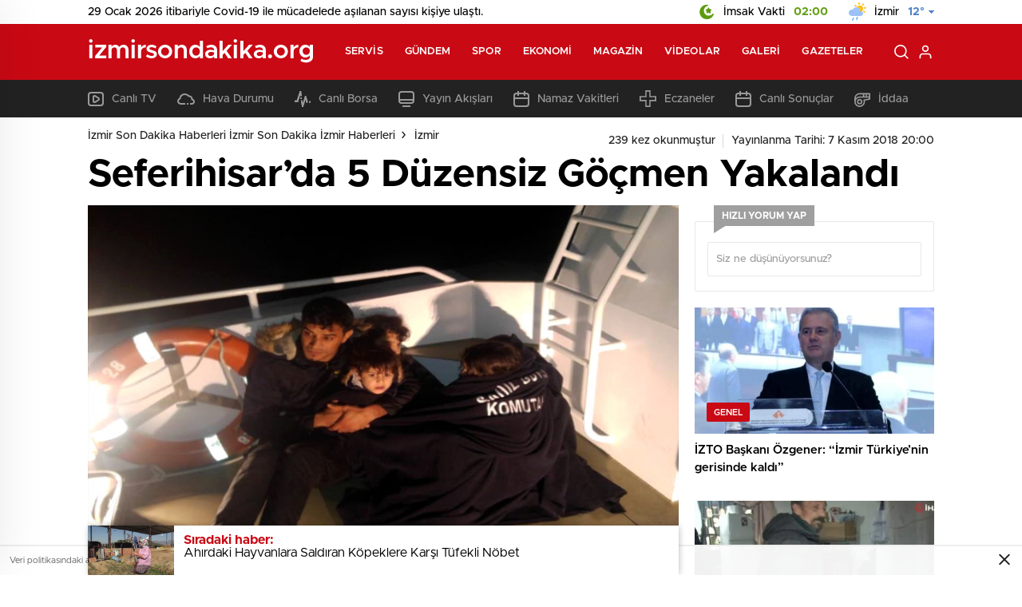

--- FILE ---
content_type: text/html; charset=UTF-8
request_url: http://www.izmirsondakika.org/seferihisarda-5-duzensiz-gocmen-yakalandi.html
body_size: 29138
content:
<!doctype html>
<html lang="tr" itemscope="" itemtype="https://schema.org/Organization">

<head>

    <meta http-equiv="Content-Type" content="text/html; charset=utf-8" />
    <meta name="viewport" content="width=device-width, initial-scale=1.0, maximum-scale=1.0, user-scalable=no" />
    <title>Seferihisar’da 5 Düzensiz Göçmen Yakalandı | İzmir Son Dakika Haberleri İzmir Son Dakika İzmir Haberleri</title>

		<!-- All in One SEO Pro 4.4.7.1 - aioseo.com -->
		<meta name="robots" content="max-image-preview:large" />
		<link rel="canonical" href="http://www.izmirsondakika.org/seferihisarda-5-duzensiz-gocmen-yakalandi.html" />
		<meta name="generator" content="All in One SEO Pro (AIOSEO) 4.4.7.1" />
		<meta property="og:locale" content="tr_TR" />
		<meta property="og:site_name" content="İzmir Son Dakika Haberleri İzmir Son Dakika İzmir Haberleri | İzmir Son Dakika Haberleri İzmir ile ilgili Son Dakika İzmir Haberleri ve en Son Gelişmeleri Sitemizden Takip Edebilirsiniz" />
		<meta property="og:type" content="article" />
		<meta property="og:title" content="Seferihisar’da 5 Düzensiz Göçmen Yakalandı | İzmir Son Dakika Haberleri İzmir Son Dakika İzmir Haberleri" />
		<meta property="og:url" content="http://www.izmirsondakika.org/seferihisarda-5-duzensiz-gocmen-yakalandi.html" />
		<meta property="article:published_time" content="2018-11-07T17:00:14+00:00" />
		<meta property="article:modified_time" content="2018-11-07T17:00:14+00:00" />
		<meta name="twitter:card" content="summary" />
		<meta name="twitter:title" content="Seferihisar’da 5 Düzensiz Göçmen Yakalandı | İzmir Son Dakika Haberleri İzmir Son Dakika İzmir Haberleri" />
		<script type="application/ld+json" class="aioseo-schema">
			{"@context":"https:\/\/schema.org","@graph":[{"@type":"Article","@id":"http:\/\/www.izmirsondakika.org\/seferihisarda-5-duzensiz-gocmen-yakalandi.html#article","name":"Seferihisar\u2019da 5 D\u00fczensiz G\u00f6\u00e7men Yakaland\u0131 | \u0130zmir Son Dakika Haberleri \u0130zmir Son Dakika \u0130zmir Haberleri","headline":"Seferihisar&#8217;da 5 D\u00fczensiz G\u00f6\u00e7men Yakaland\u0131","author":{"@id":"http:\/\/www.izmirsondakika.org\/author\/adminhaber#author"},"publisher":{"@id":"http:\/\/www.izmirsondakika.org\/#organization"},"image":{"@type":"ImageObject","url":"http:\/\/www.izmirsondakika.org\/wp-content\/uploads\/2018\/11\/seferihisarda-5-duzensiz-gocmen-yakalandi.jpg","width":640,"height":450},"datePublished":"2018-11-07T17:00:14+03:00","dateModified":"2018-11-07T17:00:14+03:00","inLanguage":"tr-TR","mainEntityOfPage":{"@id":"http:\/\/www.izmirsondakika.org\/seferihisarda-5-duzensiz-gocmen-yakalandi.html#webpage"},"isPartOf":{"@id":"http:\/\/www.izmirsondakika.org\/seferihisarda-5-duzensiz-gocmen-yakalandi.html#webpage"},"articleSection":"\u0130zmir, haber, haberi, haberler, haberleri, Irak, \u0130zmir, Sahil G\u00fcvenlik Komutanl\u0131\u011f\u0131, Seferihisar, Yunanistan"},{"@type":"BreadcrumbList","@id":"http:\/\/www.izmirsondakika.org\/seferihisarda-5-duzensiz-gocmen-yakalandi.html#breadcrumblist","itemListElement":[{"@type":"ListItem","@id":"http:\/\/www.izmirsondakika.org\/#listItem","position":1,"item":{"@type":"WebPage","@id":"http:\/\/www.izmirsondakika.org\/","name":"Ev","description":"\u0130zmir Son Dakika Haberleri \u0130zmir ile ilgili Son Dakika \u0130zmir Haberleri ve en Son Geli\u015fmeleri Sitemizden Takip Edebilirsiniz","url":"http:\/\/www.izmirsondakika.org\/"}}]},{"@type":"Organization","@id":"http:\/\/www.izmirsondakika.org\/#organization","name":"\u0130zmir Son Dakika Haberleri \u0130zmir Son Dakika \u0130zmir Haberleri","url":"http:\/\/www.izmirsondakika.org\/"},{"@type":"Person","@id":"http:\/\/www.izmirsondakika.org\/author\/adminhaber#author","url":"http:\/\/www.izmirsondakika.org\/author\/adminhaber","name":"admin","image":{"@type":"ImageObject","@id":"http:\/\/www.izmirsondakika.org\/seferihisarda-5-duzensiz-gocmen-yakalandi.html#authorImage","url":"http:\/\/1.gravatar.com\/avatar\/1cd819609bcd2246534003e1b317ad07?s=96&d=mm&r=g","width":96,"height":96,"caption":"admin"}},{"@type":"WebPage","@id":"http:\/\/www.izmirsondakika.org\/seferihisarda-5-duzensiz-gocmen-yakalandi.html#webpage","url":"http:\/\/www.izmirsondakika.org\/seferihisarda-5-duzensiz-gocmen-yakalandi.html","name":"Seferihisar\u2019da 5 D\u00fczensiz G\u00f6\u00e7men Yakaland\u0131 | \u0130zmir Son Dakika Haberleri \u0130zmir Son Dakika \u0130zmir Haberleri","inLanguage":"tr-TR","isPartOf":{"@id":"http:\/\/www.izmirsondakika.org\/#website"},"breadcrumb":{"@id":"http:\/\/www.izmirsondakika.org\/seferihisarda-5-duzensiz-gocmen-yakalandi.html#breadcrumblist"},"author":{"@id":"http:\/\/www.izmirsondakika.org\/author\/adminhaber#author"},"creator":{"@id":"http:\/\/www.izmirsondakika.org\/author\/adminhaber#author"},"image":{"@type":"ImageObject","url":"http:\/\/www.izmirsondakika.org\/wp-content\/uploads\/2018\/11\/seferihisarda-5-duzensiz-gocmen-yakalandi.jpg","@id":"http:\/\/www.izmirsondakika.org\/seferihisarda-5-duzensiz-gocmen-yakalandi.html\/#mainImage","width":640,"height":450},"primaryImageOfPage":{"@id":"http:\/\/www.izmirsondakika.org\/seferihisarda-5-duzensiz-gocmen-yakalandi.html#mainImage"},"datePublished":"2018-11-07T17:00:14+03:00","dateModified":"2018-11-07T17:00:14+03:00"},{"@type":"WebSite","@id":"http:\/\/www.izmirsondakika.org\/#website","url":"http:\/\/www.izmirsondakika.org\/","name":"\u0130zmir Son Dakika Haberleri \u0130zmir Son Dakika \u0130zmir Haberleri","description":"\u0130zmir Son Dakika Haberleri \u0130zmir ile ilgili Son Dakika \u0130zmir Haberleri ve en Son Geli\u015fmeleri Sitemizden Takip Edebilirsiniz","inLanguage":"tr-TR","publisher":{"@id":"http:\/\/www.izmirsondakika.org\/#organization"}}]}
		</script>
		<!-- All in One SEO Pro -->

<link rel='dns-prefetch' href='//cdn.quilljs.com' />
<link rel="alternate" type="application/rss+xml" title="İzmir Son Dakika Haberleri İzmir Son Dakika İzmir Haberleri &raquo; Seferihisar&#8217;da 5 Düzensiz Göçmen Yakalandı yorum akışı" href="http://www.izmirsondakika.org/seferihisarda-5-duzensiz-gocmen-yakalandi.html/feed" />
<style id='classic-theme-styles-inline-css' type='text/css'>
/*! This file is auto-generated */
.wp-block-button__link{color:#fff;background-color:#32373c;border-radius:9999px;box-shadow:none;text-decoration:none;padding:calc(.667em + 2px) calc(1.333em + 2px);font-size:1.125em}.wp-block-file__button{background:#32373c;color:#fff;text-decoration:none}
</style>
<style id='global-styles-inline-css' type='text/css'>
body{--wp--preset--color--black: #000000;--wp--preset--color--cyan-bluish-gray: #abb8c3;--wp--preset--color--white: #ffffff;--wp--preset--color--pale-pink: #f78da7;--wp--preset--color--vivid-red: #cf2e2e;--wp--preset--color--luminous-vivid-orange: #ff6900;--wp--preset--color--luminous-vivid-amber: #fcb900;--wp--preset--color--light-green-cyan: #7bdcb5;--wp--preset--color--vivid-green-cyan: #00d084;--wp--preset--color--pale-cyan-blue: #8ed1fc;--wp--preset--color--vivid-cyan-blue: #0693e3;--wp--preset--color--vivid-purple: #9b51e0;--wp--preset--gradient--vivid-cyan-blue-to-vivid-purple: linear-gradient(135deg,rgba(6,147,227,1) 0%,rgb(155,81,224) 100%);--wp--preset--gradient--light-green-cyan-to-vivid-green-cyan: linear-gradient(135deg,rgb(122,220,180) 0%,rgb(0,208,130) 100%);--wp--preset--gradient--luminous-vivid-amber-to-luminous-vivid-orange: linear-gradient(135deg,rgba(252,185,0,1) 0%,rgba(255,105,0,1) 100%);--wp--preset--gradient--luminous-vivid-orange-to-vivid-red: linear-gradient(135deg,rgba(255,105,0,1) 0%,rgb(207,46,46) 100%);--wp--preset--gradient--very-light-gray-to-cyan-bluish-gray: linear-gradient(135deg,rgb(238,238,238) 0%,rgb(169,184,195) 100%);--wp--preset--gradient--cool-to-warm-spectrum: linear-gradient(135deg,rgb(74,234,220) 0%,rgb(151,120,209) 20%,rgb(207,42,186) 40%,rgb(238,44,130) 60%,rgb(251,105,98) 80%,rgb(254,248,76) 100%);--wp--preset--gradient--blush-light-purple: linear-gradient(135deg,rgb(255,206,236) 0%,rgb(152,150,240) 100%);--wp--preset--gradient--blush-bordeaux: linear-gradient(135deg,rgb(254,205,165) 0%,rgb(254,45,45) 50%,rgb(107,0,62) 100%);--wp--preset--gradient--luminous-dusk: linear-gradient(135deg,rgb(255,203,112) 0%,rgb(199,81,192) 50%,rgb(65,88,208) 100%);--wp--preset--gradient--pale-ocean: linear-gradient(135deg,rgb(255,245,203) 0%,rgb(182,227,212) 50%,rgb(51,167,181) 100%);--wp--preset--gradient--electric-grass: linear-gradient(135deg,rgb(202,248,128) 0%,rgb(113,206,126) 100%);--wp--preset--gradient--midnight: linear-gradient(135deg,rgb(2,3,129) 0%,rgb(40,116,252) 100%);--wp--preset--font-size--small: 13px;--wp--preset--font-size--medium: 20px;--wp--preset--font-size--large: 36px;--wp--preset--font-size--x-large: 42px;--wp--preset--spacing--20: 0.44rem;--wp--preset--spacing--30: 0.67rem;--wp--preset--spacing--40: 1rem;--wp--preset--spacing--50: 1.5rem;--wp--preset--spacing--60: 2.25rem;--wp--preset--spacing--70: 3.38rem;--wp--preset--spacing--80: 5.06rem;--wp--preset--shadow--natural: 6px 6px 9px rgba(0, 0, 0, 0.2);--wp--preset--shadow--deep: 12px 12px 50px rgba(0, 0, 0, 0.4);--wp--preset--shadow--sharp: 6px 6px 0px rgba(0, 0, 0, 0.2);--wp--preset--shadow--outlined: 6px 6px 0px -3px rgba(255, 255, 255, 1), 6px 6px rgba(0, 0, 0, 1);--wp--preset--shadow--crisp: 6px 6px 0px rgba(0, 0, 0, 1);}:where(.is-layout-flex){gap: 0.5em;}:where(.is-layout-grid){gap: 0.5em;}body .is-layout-flow > .alignleft{float: left;margin-inline-start: 0;margin-inline-end: 2em;}body .is-layout-flow > .alignright{float: right;margin-inline-start: 2em;margin-inline-end: 0;}body .is-layout-flow > .aligncenter{margin-left: auto !important;margin-right: auto !important;}body .is-layout-constrained > .alignleft{float: left;margin-inline-start: 0;margin-inline-end: 2em;}body .is-layout-constrained > .alignright{float: right;margin-inline-start: 2em;margin-inline-end: 0;}body .is-layout-constrained > .aligncenter{margin-left: auto !important;margin-right: auto !important;}body .is-layout-constrained > :where(:not(.alignleft):not(.alignright):not(.alignfull)){max-width: var(--wp--style--global--content-size);margin-left: auto !important;margin-right: auto !important;}body .is-layout-constrained > .alignwide{max-width: var(--wp--style--global--wide-size);}body .is-layout-flex{display: flex;}body .is-layout-flex{flex-wrap: wrap;align-items: center;}body .is-layout-flex > *{margin: 0;}body .is-layout-grid{display: grid;}body .is-layout-grid > *{margin: 0;}:where(.wp-block-columns.is-layout-flex){gap: 2em;}:where(.wp-block-columns.is-layout-grid){gap: 2em;}:where(.wp-block-post-template.is-layout-flex){gap: 1.25em;}:where(.wp-block-post-template.is-layout-grid){gap: 1.25em;}.has-black-color{color: var(--wp--preset--color--black) !important;}.has-cyan-bluish-gray-color{color: var(--wp--preset--color--cyan-bluish-gray) !important;}.has-white-color{color: var(--wp--preset--color--white) !important;}.has-pale-pink-color{color: var(--wp--preset--color--pale-pink) !important;}.has-vivid-red-color{color: var(--wp--preset--color--vivid-red) !important;}.has-luminous-vivid-orange-color{color: var(--wp--preset--color--luminous-vivid-orange) !important;}.has-luminous-vivid-amber-color{color: var(--wp--preset--color--luminous-vivid-amber) !important;}.has-light-green-cyan-color{color: var(--wp--preset--color--light-green-cyan) !important;}.has-vivid-green-cyan-color{color: var(--wp--preset--color--vivid-green-cyan) !important;}.has-pale-cyan-blue-color{color: var(--wp--preset--color--pale-cyan-blue) !important;}.has-vivid-cyan-blue-color{color: var(--wp--preset--color--vivid-cyan-blue) !important;}.has-vivid-purple-color{color: var(--wp--preset--color--vivid-purple) !important;}.has-black-background-color{background-color: var(--wp--preset--color--black) !important;}.has-cyan-bluish-gray-background-color{background-color: var(--wp--preset--color--cyan-bluish-gray) !important;}.has-white-background-color{background-color: var(--wp--preset--color--white) !important;}.has-pale-pink-background-color{background-color: var(--wp--preset--color--pale-pink) !important;}.has-vivid-red-background-color{background-color: var(--wp--preset--color--vivid-red) !important;}.has-luminous-vivid-orange-background-color{background-color: var(--wp--preset--color--luminous-vivid-orange) !important;}.has-luminous-vivid-amber-background-color{background-color: var(--wp--preset--color--luminous-vivid-amber) !important;}.has-light-green-cyan-background-color{background-color: var(--wp--preset--color--light-green-cyan) !important;}.has-vivid-green-cyan-background-color{background-color: var(--wp--preset--color--vivid-green-cyan) !important;}.has-pale-cyan-blue-background-color{background-color: var(--wp--preset--color--pale-cyan-blue) !important;}.has-vivid-cyan-blue-background-color{background-color: var(--wp--preset--color--vivid-cyan-blue) !important;}.has-vivid-purple-background-color{background-color: var(--wp--preset--color--vivid-purple) !important;}.has-black-border-color{border-color: var(--wp--preset--color--black) !important;}.has-cyan-bluish-gray-border-color{border-color: var(--wp--preset--color--cyan-bluish-gray) !important;}.has-white-border-color{border-color: var(--wp--preset--color--white) !important;}.has-pale-pink-border-color{border-color: var(--wp--preset--color--pale-pink) !important;}.has-vivid-red-border-color{border-color: var(--wp--preset--color--vivid-red) !important;}.has-luminous-vivid-orange-border-color{border-color: var(--wp--preset--color--luminous-vivid-orange) !important;}.has-luminous-vivid-amber-border-color{border-color: var(--wp--preset--color--luminous-vivid-amber) !important;}.has-light-green-cyan-border-color{border-color: var(--wp--preset--color--light-green-cyan) !important;}.has-vivid-green-cyan-border-color{border-color: var(--wp--preset--color--vivid-green-cyan) !important;}.has-pale-cyan-blue-border-color{border-color: var(--wp--preset--color--pale-cyan-blue) !important;}.has-vivid-cyan-blue-border-color{border-color: var(--wp--preset--color--vivid-cyan-blue) !important;}.has-vivid-purple-border-color{border-color: var(--wp--preset--color--vivid-purple) !important;}.has-vivid-cyan-blue-to-vivid-purple-gradient-background{background: var(--wp--preset--gradient--vivid-cyan-blue-to-vivid-purple) !important;}.has-light-green-cyan-to-vivid-green-cyan-gradient-background{background: var(--wp--preset--gradient--light-green-cyan-to-vivid-green-cyan) !important;}.has-luminous-vivid-amber-to-luminous-vivid-orange-gradient-background{background: var(--wp--preset--gradient--luminous-vivid-amber-to-luminous-vivid-orange) !important;}.has-luminous-vivid-orange-to-vivid-red-gradient-background{background: var(--wp--preset--gradient--luminous-vivid-orange-to-vivid-red) !important;}.has-very-light-gray-to-cyan-bluish-gray-gradient-background{background: var(--wp--preset--gradient--very-light-gray-to-cyan-bluish-gray) !important;}.has-cool-to-warm-spectrum-gradient-background{background: var(--wp--preset--gradient--cool-to-warm-spectrum) !important;}.has-blush-light-purple-gradient-background{background: var(--wp--preset--gradient--blush-light-purple) !important;}.has-blush-bordeaux-gradient-background{background: var(--wp--preset--gradient--blush-bordeaux) !important;}.has-luminous-dusk-gradient-background{background: var(--wp--preset--gradient--luminous-dusk) !important;}.has-pale-ocean-gradient-background{background: var(--wp--preset--gradient--pale-ocean) !important;}.has-electric-grass-gradient-background{background: var(--wp--preset--gradient--electric-grass) !important;}.has-midnight-gradient-background{background: var(--wp--preset--gradient--midnight) !important;}.has-small-font-size{font-size: var(--wp--preset--font-size--small) !important;}.has-medium-font-size{font-size: var(--wp--preset--font-size--medium) !important;}.has-large-font-size{font-size: var(--wp--preset--font-size--large) !important;}.has-x-large-font-size{font-size: var(--wp--preset--font-size--x-large) !important;}
.wp-block-navigation a:where(:not(.wp-element-button)){color: inherit;}
:where(.wp-block-post-template.is-layout-flex){gap: 1.25em;}:where(.wp-block-post-template.is-layout-grid){gap: 1.25em;}
:where(.wp-block-columns.is-layout-flex){gap: 2em;}:where(.wp-block-columns.is-layout-grid){gap: 2em;}
.wp-block-pullquote{font-size: 1.5em;line-height: 1.6;}
</style>
<script type="text/javascript" src="http://www.izmirsondakika.org/wp-includes/js/jquery/jquery.min.js?ver=3.7.1" id="jquery-core-js"></script>
<script type="text/javascript" src="http://www.izmirsondakika.org/wp-includes/js/jquery/jquery-migrate.min.js?ver=3.4.1" id="jquery-migrate-js"></script>
<script type="text/javascript" id="jquery-js-after">
/* <![CDATA[ */
var $ = jQuery.noConflict();
/* ]]> */
</script>
<link rel="https://api.w.org/" href="http://www.izmirsondakika.org/wp-json/" /><link rel="alternate" type="application/json" href="http://www.izmirsondakika.org/wp-json/wp/v2/posts/4442" /><link rel="EditURI" type="application/rsd+xml" title="RSD" href="http://www.izmirsondakika.org/xmlrpc.php?rsd" />
<meta name="generator" content="WordPress 6.4.7" />
<link rel='shortlink' href='http://www.izmirsondakika.org/?p=4442' />
<link rel="alternate" type="application/json+oembed" href="http://www.izmirsondakika.org/wp-json/oembed/1.0/embed?url=http%3A%2F%2Fwww.izmirsondakika.org%2Fseferihisarda-5-duzensiz-gocmen-yakalandi.html" />
<link rel="alternate" type="text/xml+oembed" href="http://www.izmirsondakika.org/wp-json/oembed/1.0/embed?url=http%3A%2F%2Fwww.izmirsondakika.org%2Fseferihisarda-5-duzensiz-gocmen-yakalandi.html&#038;format=xml" />
<link rel="amphtml" href="http://www.izmirsondakika.org/seferihisarda-5-duzensiz-gocmen-yakalandi.htmlamp">    <link rel="stylesheet" href="http://www.izmirsondakika.org/wp-content/themes/birhaber/Css/styles.css?v=3.1" />
            <link rel="Shortcut Icon" href="" type="image/x-icon">
    <link rel="stylesheet" href="http://www.izmirsondakika.org/wp-content/themes/birhaber/Css/owl.carousel.min.css">
            <style>

    
    
    .newsBox2 > i{background: #c90914;opacity: 0.7;}
    .header-middle{background-color: }

    
    .videoNewsBox ul li a strong:hover,.newsBox:hover>strong,.newsBox>strong:hover{color: #c90914}
    .pageWrapper .pageMainWrap .contentWrap .pageNav ul li.active a:before,
    .pageWrapper .pageMainWrap .contentWrap .wideArea .contactForm .submit,
    .tag,[data-tooltip]:before,#profile .top > div > div > div > p span,#profile .top > div .award li a,
    #profile .bottom .left .tab .tabMenu > li.active,#profile .bottom .left .tab .tabContent ul li a p em b,#profile .bottom .left .tab .tabContent .more a,
    .numberSlider .nav > div:hover,#profile .bottom .left .tab .tabContent ul li a p em b:before,.img-col:hover .cover-btn,.ayarlarkaydet:hover,.kolexit p,
    .more:hover img,.form-switch.active,a.other-text,.to-top{background: #c90914!important;}
    #profileEdit > div > div:first-child ul li a:hover, #profileEdit > div > div:first-child ul li a.active,.authorBox ul li a strong,
    #home > .bottom > .left .twoLineNews > div > div > div > div > div > div a strong:hover{color: #c90914}
    .sirrl svg.titledot rect,.set-in-right .titledot rect {    fill: #c90914;}
    footer .center > div .bulletin .form input{background: #2b2b2b}
    footer .center > div .bulletin .form button{background: #2b2b2b}
    .fixtureBox .top > div ul li.active,.fixtureBox .bottom > div .t table tr td.center ul li time,.fixtureBox .bottom > div .h > div{background: #c90914}
    .fixtureBox .bottom > div .t table tr td:last-child a,.ydl-other ul li a h2,.yr-in a span,.yr-in a:hover p,.datepicker-panel>ul>li[data-view="month current"], .datepicker-panel>ul>li[data-view="year current"]{color: #c90914}
    .yinl-left b,.set-top-text p b,.flex-times.flex-start a:hover,.yinl-right a:hover {color: #c90914!important;}
    #newsSend > .content > div .row > div:first-child form .category ul li a.active,.sinl-top figure{border-color:#c90914!important;}
    .pageWrapper .pageBread ul li:last-child a,.pageWrapper .pageMainWrap .contentWrap .wideArea .contactForm .submit,
    .pageWrapper .pageMainWrap .contentWrap .pageNav ul li.active a:before,.pageWrapper .pageMainWrap .contentWrap .pageNav ul li > a:before,
    .videonews .ntitle h3:before, .videonews li figure span, .videonews li:hover{background: #c90914}
    #profile .top:before{background:url(http://www.izmirsondakika.org/wp-content/themes/birhaber/img/profileTop.png) no-repeat ; background-size: 100% 211px;}
    
    body{background-color: #efefef}
    .lastmin-slider .owl-dots button.active:after{border-color: transparent transparent #efefef}
    .left .more a, .mainSlide .owl-dots button.active,
    .panel-slider .owl-dots button.active, .panel-slider .owl-nav .owl-prev:hover, .panel-slider .owl-nav .owl-next:hover,
    .ntitle h3:before, .sticky-bread,.datepicker-panel>ul>li.picked{background-color: #c90914 !important;}
    .four-manset-pagination ul li.active:before, .four-manset-pagination ul li:hover:before{border-color: #c90914}
    .videoNewsBox ul li a strong:hover, .newsBox:hover>strong, .newsBox>strong:hover, #newsRead .bottom .left .detail p strong{color: #c90914}
    #newsRead .bottom .left .tags ul li:hover,  span.icon-border-count
    #home>.bottom>.left .twoLineNews>div>div>div>div>div>div a:hover strong, .sixNews .right .newsBox2>span:hover strong{color: #c90914}
    .sixNews .left div:not(:first-child) .newsBox2>span:hover strong{color: #c90914}
    .owl-yazarlar-in a:hover h2, .owl-yazarlar-in a:hover h5{color: #c90914}
    .hm-in-left nav ul li a{color: }
    .hm-in-right ul li a svg path,.hm-in-right ul li a svg circle, .hm-in-right ul li a{stroke:#fff;}
.hm-in-right ul li a:hover span{background-color: #222222}
.hm-in-right ul li a.hamburger svg path {stroke: none!important;
    fill: #fff;}
    .hm-in-right ul li a span{background-color: #fff}
    .hm-in-right ul li a{border-color: #fff}
    .header-bottom{background-color: #222222}
    .header-bottom ul a, .header-bottom ul svg path, .header-bottom ul svg rect {color: #999999;fill: #999999}
    .header-bottom ul a:hover, .header-bottom ul a.active{color:#ffffff}
    .header-bottom ul a:hover svg path, .header-bottom ul a:hover svg rect{fill: #ffffff}

    .sondakika.son-flash:after, .sondakika.son-flash:before {border-color: transparent transparent #ffffff;}
    .sondakika.son-flash, .sondakika.son-flash:after{background-color: #c90914}
    .sondakika.son-flash span{color: #ffffff}

    .sondakika:after, .sondakika:before {border-color: transparent transparent #fdca49;}
    .sondakika, .sondakika:after{background-color: #222222}
    .sondakika span{color: #fdca49}
    .fn-in-right a:hover,.tyi-in-right h5:hover,.tyi-in-bottom a:hover{color: #c90914 !important;}
    .mainSlide .owl-nav button:hover, .manset4 .owl-dots button.active, .sliderhamburger:hover{background-color: #c90914;}
    .hmb-in-left ul li a:before{background-color: }
    .header-middle-bottom, .header-middle2{background-color: }
    .hmb-in-left ul li a, .hm2-in .hm2-right ul li a{color: }
    .hm2-in .hm2-right ul li a svg path, .hm2-in .hm2-right ul li a svg rect{fill :}
        .new-header-gray{background-color: #222222}
    .h4b-carousel a{color: #999999}
    #owl-h4b .owl-nav button u{background-color: #ffffff}
    .h4b-carousel span{color: #ffffff}
    .h4b-carousel i, .h4b-carousel a{color: #999999}
    .hour24 svg path {fill: #ffffff}
    .nhg-right ul li span, .nhg-right ul li p{color: #999999}
        .cb-ver-head, .p-d-body .ss-top ul li.active, #newsRead .top .siteMap li strong, .p-d-body .ss-top ul li:hover, #newsRead .bottom .left .tags ul li:hover{background-color: #c90914}
    .koleksiyonexit-in a.kolcikar{background-color: #c90914 !important;}
    .takipettiklerim-in-right>a:hover{color: #c90914 !important;}

    .db-in input:focus {
        color: #c90914;
        border-color: #c90914;
    }
    .radio input:checked ~ .checkmark{background-color: #c90914;border-color:#c90914}
    .goldto-bottom a{background-color: #c90914}
    .db-in input:focus::placeholder {
        color: #c90914;
    }

.goldto-miktar input:focus {
    color: #c90914;
    border-color: #c90914;
}

.goldto-miktar input:focus::placeholder {
    color: #c90914;
}

.goldto-bottom select:focus {
    border-color: #c90914;

}
</style>
</head>

<body class=" bgWhite mm-wrapper">

    <header>
                        <div class="header-top">
                    <div class="container">
                        <div class="ht-left">
                                                            <p class="cov">29 Ocak 2026 itibariyle Covid-19 ile mücadelede aşılanan sayısı <b></b> kişiye ulaştı.</p>
                                                    </div>

                        <div class="ht-right">
                                                            <div class="ht-right-in">
                                    <img src="http://www.izmirsondakika.org/wp-content/themes/birhaber/img/ramadan.png" alt="a">
                                    <span>İmsak Vakti <b>02:00</b></span>
                                </div>
                            
                                                            <div class="ht-right-in">
                                    <!--<img src="http://www.izmirsondakika.org/wp-content/themes/birhaber/img/ramawh.png" alt="a">-->
                                    <div class="weatherStatus">
                                        <i class="hafif-yagmur"></i>
                                        <span>İzmir <b>12°</b></span>
                                    </div>
                                    <svg xmlns="http://www.w3.org/2000/svg" xmlns:xlink="http://www.w3.org/1999/xlink" width="7" height="4" viewBox="0 0 7 4">
                                        <defs>
                                            <image id="a" width="1" height="1" xlink:href="[data-uri]" />
                                        </defs>
                                        <use transform="translate(3 3)" xlink:href="#a" />
                                        <use transform="translate(2 2)" xlink:href="#a" />
                                        <use transform="translate(3 2)" xlink:href="#a" />
                                        <use transform="translate(4 2)" xlink:href="#a" />
                                        <use transform="translate(5 1)" xlink:href="#a" />
                                        <use transform="translate(4 1)" xlink:href="#a" />
                                        <use transform="translate(3 1)" xlink:href="#a" />
                                        <use transform="translate(2 1)" xlink:href="#a" />
                                        <use transform="translate(1 1)" xlink:href="#a" />
                                        <use xlink:href="#a" />
                                        <use transform="translate(1)" xlink:href="#a" />
                                        <use transform="translate(2)" xlink:href="#a" />
                                        <use transform="translate(3)" xlink:href="#a" />
                                        <use transform="translate(4)" xlink:href="#a" />
                                        <use transform="translate(5)" xlink:href="#a" />
                                        <use transform="translate(6)" xlink:href="#a" />
                                    </svg>
                                    <ul>
                                        <li onclick="getWeather(1)">Adana</li>
                                        <li onclick="getWeather(2)">Adıyaman</li>
                                        <li onclick="getWeather(3)">Afyonkarahisar</li>
                                        <li onclick="getWeather(4)">Ağrı</li>
                                        <li onclick="getWeather(5)">Amasya</li>
                                        <li onclick="getWeather(6)">Ankara</li>
                                        <li onclick="getWeather(7)">Antalya</li>
                                        <li onclick="getWeather(8)">Artvin</li>
                                        <li onclick="getWeather(9)">Aydın</li>
                                        <li onclick="getWeather(10)">Balıkesir</li>
                                        <li onclick="getWeather(11)">Bilecik</li>
                                        <li onclick="getWeather(12)">Bingöl</li>
                                        <li onclick="getWeather(13)">Bitlis</li>
                                        <li onclick="getWeather(14)">Bolu</li>
                                        <li onclick="getWeather(15)">Burdur</li>
                                        <li onclick="getWeather(16)">Bursa</li>
                                        <li onclick="getWeather(17)">Çanakkale</li>
                                        <li onclick="getWeather(18)">Çankırı</li>
                                        <li onclick="getWeather(19)">Çorum</li>
                                        <li onclick="getWeather(20)">Denizli</li>
                                        <li onclick="getWeather(21)">Diyarbakır</li>
                                        <li onclick="getWeather(22)">Edirne</li>
                                        <li onclick="getWeather(23)">Elazığ</li>
                                        <li onclick="getWeather(24)">Erzincan</li>
                                        <li onclick="getWeather(25)">Erzurum</li>
                                        <li onclick="getWeather(26)">Eskişehir</li>
                                        <li onclick="getWeather(27)">Gaziantep</li>
                                        <li onclick="getWeather(28)">Giresun</li>
                                        <li onclick="getWeather(29)">Gümüşhane</li>
                                        <li onclick="getWeather(30)">Hakkâri</li>
                                        <li onclick="getWeather(31)">Hatay</li>
                                        <li onclick="getWeather(32)">Isparta</li>
                                        <li onclick="getWeather(33)">Mersin</li>
                                        <li onclick="getWeather(34)">istanbul</li>
                                        <li onclick="getWeather(35)">izmir</li>
                                        <li onclick="getWeather(36)">Kars</li>
                                        <li onclick="getWeather(37)">Kastamonu</li>
                                        <li onclick="getWeather(38)">Kayseri</li>
                                        <li onclick="getWeather(39)">Kırklareli</li>
                                        <li onclick="getWeather(40)">Kırşehir</li>
                                        <li onclick="getWeather(41)">Kocaeli</li>
                                        <li onclick="getWeather(42)">Konya</li>
                                        <li onclick="getWeather(43)">Kütahya</li>
                                        <li onclick="getWeather(44)">Malatya</li>
                                        <li onclick="getWeather(45)">Manisa</li>
                                        <li onclick="getWeather(46)">Kahramanmaraş</li>
                                        <li onclick="getWeather(47)">Mardin</li>
                                        <li onclick="getWeather(48)">Muğla</li>
                                        <li onclick="getWeather(49)">Muş</li>
                                        <li onclick="getWeather(50)">Nevşehir</li>
                                        <li onclick="getWeather(51)">Niğde</li>
                                        <li onclick="getWeather(52)">Ordu</li>
                                        <li onclick="getWeather(53)">Rize</li>
                                        <li onclick="getWeather(54)">Sakarya</li>
                                        <li onclick="getWeather(55)">Samsun</li>
                                        <li onclick="getWeather(56)">Siirt</li>
                                        <li onclick="getWeather(57)">Sinop</li>
                                        <li onclick="getWeather(58)">Sivas</li>
                                        <li onclick="getWeather(59)">Tekirdağ</li>
                                        <li onclick="getWeather(60)">Tokat</li>
                                        <li onclick="getWeather(61)">Trabzon</li>
                                        <li onclick="getWeather(62)">Tunceli</li>
                                        <li onclick="getWeather(63)">Şanlıurfa</li>
                                        <li onclick="getWeather(64)">Uşak</li>
                                        <li onclick="getWeather(65)">Van</li>
                                        <li onclick="getWeather(66)">Yozgat</li>
                                        <li onclick="getWeather(67)">Zonguldak</li>
                                        <li onclick="getWeather(68)">Aksaray</li>
                                        <li onclick="getWeather(69)">Bayburt</li>
                                        <li onclick="getWeather(70)">Karaman</li>
                                        <li onclick="getWeather(71)">Kırıkkale</li>
                                        <li onclick="getWeather(72)">Batman</li>
                                        <li onclick="getWeather(73)">Şırnak</li>
                                        <li onclick="getWeather(74)">Bartın</li>
                                        <li onclick="getWeather(75)">Ardahan</li>
                                        <li onclick="getWeather(76)">Iğdır</li>
                                        <li onclick="getWeather(77)">Yalova</li>
                                        <li onclick="getWeather(78)">Karabük</li>
                                        <li onclick="getWeather(79)">Kilis</li>
                                        <li onclick="getWeather(80)">Osmaniye</li>
                                        <li onclick="getWeather(81)">Düzce</li>
                                    </ul>
                                </div>
                            
                        </div>
                    </div>
                </div>
        
        <div class="header-middle">
    <div class="header-search-form">
        <div class="container">
            <div class="hsf-in">
                <form class="" action="http://www.izmirsondakika.org/" method="get">
                    <input type="text" name="s" placeholder="Ne aramak istersiniz?">
                    <div class="s-close">
                        <svg width="12" height="12" version="1.1" id="Capa_1" xmlns="https://www.w3.org/2000/svg"
                             xmlns:xlink="https://www.w3.org/1999/xlink" x="0px" y="0px" viewBox="0 0 47.971 47.971"
                             style="enable-background:new 0 0 47.971 47.971;" xml:space="preserve">
                            <g>
                                <path d="M28.228,23.986L47.092,5.122c1.172-1.171,1.172-3.071,0-4.242c-1.172-1.172-3.07-1.172-4.242,0L23.986,19.744L5.121,0.88
                                c-1.172-1.172-3.07-1.172-4.242,0c-1.172,1.171-1.172,3.071,0,4.242l18.865,18.864L0.879,42.85c-1.172,1.171-1.172,3.071,0,4.242
                                C1.465,47.677,2.233,47.97,3,47.97s1.535-0.293,2.121-0.879l18.865-18.864L42.85,47.091c0.586,0.586,1.354,0.879,2.121,0.879
                                s1.535-0.293,2.121-0.879c1.172-1.171,1.172-3.071,0-4.242L28.228,23.986z"
                                      fill="#222"></path>
                            </g>
                            <g>
                            </g>
                            <g>
                            </g>
                            <g>
                            </g>
                            <g>
                            </g>
                            <g>
                            </g>
                            <g>
                            </g>
                            <g>
                            </g>
                            <g>
                            </g>
                            <g>
                            </g>
                            <g>
                            </g>
                            <g>
                            </g>
                            <g>
                            </g>
                            <g>
                            </g>
                            <g>
                            </g>
                            <g>
                            </g>
                            </svg>

                    </div>
                </form>
            </div>
        </div>
    </div>
    <div class="container">
        <div class="hm-in">
            <div class="hm-in-left">
                <div id="logo">
                    <a href="http://www.izmirsondakika.org/" id="logo" class="mobile-gizle desktop-logo-text"
                             style="color: ">
                        <span>izmirsondakika.org</span> </a>
                    <a href="http://www.izmirsondakika.org/" class="des-gizle"
                             style="color: ">
                        <span>izmirsondakika.org</span> </a>                </div>
                <nav>
                    <ul id="menu-ust-menu" class="menu"><li id="menu-item-9457" class="menu-item menu-item-type-custom menu-item-object-custom menu-item-has-children menu-item-9457"><a href="#">Servis</a>
<ul class="sub-menu">
	<li id="menu-item-9458" class="menu-item menu-item-type-post_type menu-item-object-page menu-item-9458"><a href="http://www.izmirsondakika.org/izmir-son-dakika-haberleri">Son Dakika</a></li>
	<li id="menu-item-9459" class="menu-item menu-item-type-post_type menu-item-object-page menu-item-9459"><a href="http://www.izmirsondakika.org/namaz-vakitleri">Namaz Vakitleri</a></li>
	<li id="menu-item-9460" class="menu-item menu-item-type-post_type menu-item-object-page menu-item-9460"><a href="http://www.izmirsondakika.org/hava-durumu">Hava Durumu</a></li>
	<li id="menu-item-9461" class="menu-item menu-item-type-post_type menu-item-object-page menu-item-9461"><a href="http://www.izmirsondakika.org/gazeteler">Gazeteler</a></li>
	<li id="menu-item-9462" class="menu-item menu-item-type-post_type menu-item-object-page menu-item-9462"><a href="http://www.izmirsondakika.org/canli-borsa">Canlı Borsa</a></li>
	<li id="menu-item-9463" class="menu-item menu-item-type-post_type menu-item-object-page menu-item-9463"><a href="http://www.izmirsondakika.org/canli-tv">Canlı TV</a></li>
	<li id="menu-item-9464" class="menu-item menu-item-type-post_type menu-item-object-page menu-item-9464"><a href="http://www.izmirsondakika.org/puan-durumu">Puan Durumu</a></li>
	<li id="menu-item-9465" class="menu-item menu-item-type-post_type menu-item-object-page menu-item-9465"><a href="http://www.izmirsondakika.org/tv-yayin-akislari">TV Yayın Akışları</a></li>
	<li id="menu-item-9466" class="menu-item menu-item-type-post_type menu-item-object-page menu-item-9466"><a href="http://www.izmirsondakika.org/nobetci-eczaneler">Nöbetçi Eczaneler</a></li>
	<li id="menu-item-9467" class="menu-item menu-item-type-post_type menu-item-object-page menu-item-9467"><a href="http://www.izmirsondakika.org/haber-gonder">Haber Gönder</a></li>
	<li id="menu-item-9468" class="menu-item menu-item-type-post_type menu-item-object-page menu-item-9468"><a href="http://www.izmirsondakika.org/canli-sonuclar">Canlı Sonuçlar</a></li>
	<li id="menu-item-9469" class="menu-item menu-item-type-post_type menu-item-object-page menu-item-9469"><a href="http://www.izmirsondakika.org/futbol-canli-sonuclar">Futbol Canlı Sonuçlar</a></li>
	<li id="menu-item-9470" class="menu-item menu-item-type-post_type menu-item-object-page menu-item-9470"><a href="http://www.izmirsondakika.org/basketbol-canli-sonuclar">Basketbol Canlı Sonuçlar</a></li>
	<li id="menu-item-9472" class="menu-item menu-item-type-post_type menu-item-object-page menu-item-9472"><a href="http://www.izmirsondakika.org/basketbol-iddaa-programi">Basketbol İddaa Programı</a></li>
	<li id="menu-item-9473" class="menu-item menu-item-type-post_type menu-item-object-page menu-item-9473"><a href="http://www.izmirsondakika.org/bilardo-iddaa-programi">Bilardo İddaa Programı</a></li>
	<li id="menu-item-9474" class="menu-item menu-item-type-post_type menu-item-object-page menu-item-9474"><a href="http://www.izmirsondakika.org/futbol-iddaa-programi">Futbol İddaa Programı</a></li>
	<li id="menu-item-9475" class="menu-item menu-item-type-post_type menu-item-object-page menu-item-9475"><a href="http://www.izmirsondakika.org/motor-sporlari-iddaa-programi">Motor Sporları İddaa Programı</a></li>
	<li id="menu-item-9476" class="menu-item menu-item-type-post_type menu-item-object-page menu-item-9476"><a href="http://www.izmirsondakika.org/hentbol-iddaa-programi">Hentbol İddaa Programı</a></li>
	<li id="menu-item-9477" class="menu-item menu-item-type-post_type menu-item-object-page menu-item-9477"><a href="http://www.izmirsondakika.org/voleybol-iddaa-programi">Voleybol İddaa Programı</a></li>
	<li id="menu-item-9478" class="menu-item menu-item-type-post_type menu-item-object-page menu-item-9478"><a href="http://www.izmirsondakika.org/tenis-iddaa-programi">Tenis İddaa Programı</a></li>
	<li id="menu-item-9479" class="menu-item menu-item-type-post_type menu-item-object-page menu-item-9479"><a href="http://www.izmirsondakika.org/dovizler">Dövizler</a></li>
	<li id="menu-item-9480" class="menu-item menu-item-type-post_type menu-item-object-page menu-item-9480"><a href="http://www.izmirsondakika.org/kripto-paralar">Kripto Paralar</a></li>
	<li id="menu-item-9481" class="menu-item menu-item-type-post_type menu-item-object-page menu-item-9481"><a href="http://www.izmirsondakika.org/hisseler">Hisseler</a></li>
	<li id="menu-item-9482" class="menu-item menu-item-type-post_type menu-item-object-page menu-item-9482"><a href="http://www.izmirsondakika.org/pariteler">Pariteler</a></li>
	<li id="menu-item-9483" class="menu-item menu-item-type-post_type menu-item-object-page menu-item-9483"><a href="http://www.izmirsondakika.org/altinlar">Altınlar</a></li>
	<li id="menu-item-9484" class="menu-item menu-item-type-post_type menu-item-object-page menu-item-9484"><a href="http://www.izmirsondakika.org/sinema">Vizyondaki Filmler</a></li>
	<li id="menu-item-9485" class="menu-item menu-item-type-custom menu-item-object-custom menu-item-9485"><a href="/birhaber/sinema/?list=haftanin-filmleri">Haftanın Filmleri</a></li>
	<li id="menu-item-9486" class="menu-item menu-item-type-custom menu-item-object-custom menu-item-9486"><a href="/birhaber/sinema/?list=populer-fragmanlar">Popüler Fragmanlar</a></li>
	<li id="menu-item-9487" class="menu-item menu-item-type-custom menu-item-object-custom menu-item-9487"><a href="/birhaber/sinema/?list=vizyon-takvimi">Vizyon Takvimi</a></li>
</ul>
</li>
<li id="menu-item-9488" class="menu-item menu-item-type-taxonomy menu-item-object-category menu-item-9488"><a href="http://www.izmirsondakika.org/kategori/gundem">Gündem</a></li>
<li id="menu-item-9489" class="menu-item menu-item-type-taxonomy menu-item-object-category menu-item-9489"><a href="http://www.izmirsondakika.org/kategori/spor">Spor</a></li>
<li id="menu-item-9490" class="menu-item menu-item-type-taxonomy menu-item-object-category menu-item-9490"><a href="http://www.izmirsondakika.org/kategori/ekonomi">Ekonomi</a></li>
<li id="menu-item-9491" class="menu-item menu-item-type-taxonomy menu-item-object-category menu-item-9491"><a href="http://www.izmirsondakika.org/kategori/magazin">Magazin</a></li>
<li id="menu-item-9492" class="menu-item menu-item-type-taxonomy menu-item-object-category menu-item-9492"><a href="http://www.izmirsondakika.org/kategori/video-galeri">Videolar</a></li>
<li id="menu-item-9493" class="menu-item menu-item-type-taxonomy menu-item-object-category menu-item-9493"><a href="http://www.izmirsondakika.org/kategori/her-telden">Galeri</a></li>
<li id="menu-item-9494" class="menu-item menu-item-type-post_type menu-item-object-page menu-item-9494"><a href="http://www.izmirsondakika.org/gazeteler">Gazeteler</a></li>
</ul>                </nav>
            </div>
            <div class="hm-in-right">
                <ul>
                                            <li><a href="javascript:void(0);" class="header-search">
                          <svg xmlns="http://www.w3.org/2000/svg" width="18.016" height="18.016" viewBox="0 0 18.016 18.016">
              <g id="search" transform="translate(-2.165 -2.165)" opacity="1">
                  <path id="Path_57211" data-name="Path 57211" d="M10,17a7,7,0,1,0-7-7A7,7,0,0,0,10,17Z" fill="none" stroke="#9D9DA8" stroke-linecap="round" stroke-linejoin="round" stroke-width="1.67"></path>
                  <path id="Path_57212" data-name="Path 57212" d="M17,17l4,4" transform="translate(-2 -2)" fill="none" stroke="#9D9DA8" stroke-linecap="round" stroke-linejoin="round" stroke-width="1.67"></path>
              </g>
          </svg>
                            </a></li>
                                                <li><a href="http://www.izmirsondakika.org/giris">
                              <svg xmlns="http://www.w3.org/2000/svg" width="20" height="20" viewBox="0 0 20 20">
                      <g id="Profil-Icon" opacity="1">
                          <rect id="Area" width="20" height="20" fill="none" opacity="0"></rect>
                          <g id="Icon" transform="translate(1.29 2.499)">
                              <path id="Path" d="M16.667,17.5V15.833A3.334,3.334,0,0,0,13.333,12.5H6.667a3.334,3.334,0,0,0-3.334,3.333V17.5" transform="translate(-1.29 -2.499)" fill="none" stroke="#9D9DA8" stroke-linecap="round" stroke-linejoin="round" stroke-width="1.667"></path>
                              <circle id="Path-2" data-name="Path" cx="3.333" cy="3.333" r="3.333" transform="translate(5.377 0.001)" fill="none" stroke="#9D9DA8" stroke-linecap="round" stroke-linejoin="round" stroke-width="1.667"></circle>
                          </g>
                      </g>
                  </svg>
                                </a></li>
                                        </ul>
            </div>
        </div>
    </div>
</div>

                    <div class="header-bottom">
                <div class="container">
                    <ul>
                        



    <li>
    <a href="http://www.izmirsondakika.org/canli-tv">
        <svg xmlns="http://www.w3.org/2000/svg" width="20" height="18.005" viewBox="0 0 20 18.005"><path d="M1096,133.032a4,4,0,0,1-4-4v-10a4,4,0,0,1,4-4h12a4,4,0,0,1,4,4v10a4,4,0,0,1-4,4Zm-2-14v10a2,2,0,0,0,2,2h12a2,2,0,0,0,2-2v-10a2,2,0,0,0-2-2h-12A2,2,0,0,0,1094,119.028Zm4,7.411v-4.817a2.45,2.45,0,0,1,2.4-2.594,2.65,2.65,0,0,1,1.393.411l3.9,2.395a2.6,2.6,0,0,1,1.3,2.21,2.561,2.561,0,0,1-1.277,2.178l-3.932,2.4a2.651,2.651,0,0,1-1.386.4A2.449,2.449,0,0,1,1098,126.438Zm2-4.817v4.817c0,.374.157.592.4.592a.679.679,0,0,0,.347-.115l3.928-2.4a.522.522,0,0,0-.021-.971l-3.908-2.4a.687.687,0,0,0-.347-.115C1100.157,121.028,1100,121.245,1100,121.622Z" transform="translate(-1092 -115.027)" fill="#999"/></svg>
        Canlı TV
    </a>
</li>

    <li>
    <a href="http://www.izmirsondakika.org/hava-durumu">
        <svg version="1.1" id="Capa_1" xmlns="http://www.w3.org/2000/svg" xmlns:xlink="http://www.w3.org/1999/xlink" x="0px" y="0px"
             width="22px" height="14px" viewBox="0 0 22 14" enable-background="new 0 0 22 14" xml:space="preserve">
              <rect x="12" y="12" fill="#9A9FBF" width="2" height="2"/>
            <path fill="#999" d="M19.412,6.708c0-2.368-2.088-4.292-4.694-4.367C13.474,0.917,11.549,0,9.382,0
              	C5.771,0,2.826,2.542,2.609,5.748C1.059,6.479,0,7.938,0,9.624C0,12.041,2.172,14,4.853,14h2.084H10v-2H6.938H4.853
              	C3.28,12,2,10.935,2,9.624c0-0.85,0.56-1.642,1.461-2.066l1.063-0.502l0.08-1.173C4.752,3.706,6.851,2,9.382,2
              	c1.514,0,2.909,0.604,3.83,1.657l0.575,0.658L14.66,4.34c1.518,0.044,2.752,1.106,2.752,2.368v1.385l1.296,0.487
              	C19.493,8.875,20,9.514,20,10.208C20,10.651,20,12,17.794,12H17h-0.999v2H17h0.794C20.117,14,22,12.771,22,10.208
              	C22,8.631,20.932,7.279,19.412,6.708z"/>
              </svg>

        Hava Durumu
    </a>
</li>

    <li>
    <a href="http://www.izmirsondakika.org/canli-borsa">
        <svg xmlns="http://www.w3.org/2000/svg" width="20.001" height="20.004" viewBox="0 0 20.001 20.004"><g transform="translate(-1353 -114.026)"><path d="M1363.909,134.03h-1.818v-.841l-1.1-7.343h1.839l.478,3.188,2.421-7.87v-.773h1.818v.782l1.818,5.584v1.819h-1.818v-.782l-.941-3.3-2.7,8.761v.772Zm-6.363-6.366H1353v-1.819h2.727l3.637-11.048v-.771h1.818v.841l.828,5.523h-1.738l-.053.319-.253-1.687-2.421,7.734v.908Z" fill="#9aa0be"/><rect width="1.82" height="1.82" transform="translate(1371.18 126.76)" fill="#9aa0be"/><rect width="1.82" height="1.82" transform="translate(1360.27 122.21)" fill="#9aa0be"/><path d="M1363.908,134.03h-1.817v-.841l-1.1-7.343h1.839l.478,3.188,2.421-7.87v-.773h1.818v.782l1.818,5.584v1.819h-1.818v-.782l-.941-3.3-2.7,8.761v.772h0Zm7.272-5.449V126.76H1373v1.821Zm-13.635-.916H1353v-1.819h2.727l3.637-11.048v-.771h1.818v.841l.829,5.523h-1.738l-.053.319-.253-1.687-2.421,7.734v.908h0Zm2.725-3.634v-1.82h1.82v1.82Z" fill="#999"/></g></svg>
        Canlı Borsa
    </a>
</li>

    <li>
        <a href="http://www.izmirsondakika.org/tv-yayin-akislari">
            <svg xmlns="http://www.w3.org/2000/svg" width="20" height="20.001" viewBox="0 0 20 20.001"><path d="M1149,141v-2h10v2Zm-1-4a4,4,0,0,1-4-4h0v-8a4,4,0,0,1,4-4h12a4,4,0,0,1,4,4v8h0a4,4,0,0,1-4,4Zm0-2h12a2,2,0,0,0,2-2h-16A2,2,0,0,0,1148,135Zm14-4v-6a2,2,0,0,0-2-2h-12a2,2,0,0,0-2,2v6Z" transform="translate(-1144 -121)" fill="#999"/></svg>
            Yayın Akışları
        </a>
    </li>

    <li>
    <a href="http://www.izmirsondakika.org/namaz-vakitleri">
        <svg xmlns="http://www.w3.org/2000/svg" width="20" height="20.002" viewBox="0 0 20 20.002"><path d="M1651,134.032a4,4,0,0,1-4-4v-10a4,4,0,0,1,4-4h1v-2h2v2h6v-2h2v2h1a4,4,0,0,1,4,4v10a4,4,0,0,1-4,4Zm-2-4a2,2,0,0,0,2,2h12a2,2,0,0,0,2-2v-6h-16Zm16-8v-2a2,2,0,0,0-2-2h-1v2h-2v-2h-6v2h-2v-2h-1a2,2,0,0,0-2,2v2Z" transform="translate(-1647 -114.03)" fill="#999"/></svg>
        Namaz Vakitleri
    </a>
</li>

    <li>
        <a href="http://www.izmirsondakika.org/nobetci-eczaneler">
          <svg height="21" viewBox="0 0 512 512" width="21" xmlns="http://www.w3.org/2000/svg"><path d="m336 512h-160v-177h-176v-160h176v-175h160v175h176v160h-176zm-120-40h80v-177h176v-80h-176v-175h-80v175h-176v80h176zm0 0"/ fill="#999"></svg>
            Eczaneler
        </a>
    </li>


    <li>
        <a href="http://www.izmirsondakika.org/futbol-canli-sonuclar">
            <svg xmlns="http://www.w3.org/2000/svg" width="20" height="20.002" viewBox="0 0 20 20.002"><path d="M1651,134.032a4,4,0,0,1-4-4v-10a4,4,0,0,1,4-4h1v-2h2v2h6v-2h2v2h1a4,4,0,0,1,4,4v10a4,4,0,0,1-4,4Zm-2-4a2,2,0,0,0,2,2h12a2,2,0,0,0,2-2v-6h-16Zm16-8v-2a2,2,0,0,0-2-2h-1v2h-2v-2h-6v2h-2v-2h-1a2,2,0,0,0-2,2v2Z" transform="translate(-1647 -114.03)" fill="#999"/></svg>
            Canlı Sonuçlar
        </a>
    </li>

    <li>
        <a href="http://www.izmirsondakika.org/futbol-iddaa-programi">

          <svg xmlns="http://www.w3.org/2000/svg" viewBox="0 0 96 96" width="20" height="20"><g id="_08-wristle" data-name="08-wristle"><path d="M92,12H32A32.036,32.036,0,0,0,0,44V64a32,32,0,1,0,63.4-6.2l29.388-5.878A4,4,0,0,0,96,48V16A4,4,0,0,0,92,12ZM88,32H76V20H88ZM60,32V20h8V32ZM32,20H52V32H32A31.922,31.922,0,0,0,8.03,42.833,24.027,24.027,0,0,1,32,20ZM57.633,50.794a4,4,0,0,0-2.989,5.249A24,24,0,1,1,32,40H88v4.721Z"/><path d="M32,48A16,16,0,1,0,48,64,16.019,16.019,0,0,0,32,48Zm0,24a8,8,0,1,1,8-8A8.009,8.009,0,0,1,32,72Z"/></g></svg>
            İddaa
        </a>
    </li>



                    </ul>
                </div>
            </div>
        

        <!--sponsor alanı-->
<div style="display:none">
<a rel="sponsored" href="http://www.yerliaraba.org/">yerli araba</a> 
<a rel="sponsored" href="http://www.fakirinsitesi.com/">fakirin sitesi</a> 
<a rel="sponsored" href="http://www.oyunhilesi.org/">oyun hilesi</a> 
<a rel="sponsored" href="http://www.otomobilsitesi.net/">otomobil sitesi</a> 
<a rel="sponsored" href="http://www.teknolojisitesi.net/">teknoloji sitesi</a> 
<a rel="sponsored" href="http://www.magazinsitesi.org/">magazin sitesi</a> 
<a rel="sponsored" href="http://www.alexahileleri.com/">alexa hileleri</a> 
<a rel="sponsored" href="http://www.ilksite.org/">ilksite</a> 
<a rel="sponsored" href="http://www.zenginsitesi.com/">zengin sitesi</a> 
<a rel="sponsored" href="http://www.birincisite.org/">birincisite</a> 
<a rel="sponsored" href="http://www.aksaraysondakika.org/">aksaray sondakika</a> 
<a rel="sponsored" href="http://www.bileciksondakika.org/">bilecik sondakika</a> 
<a rel="sponsored" href="http://www.bolusondakika.org/">bolu sondakika</a> 
<a rel="sponsored" href="http://www.artvinsondakika.org/">artvin sondakika</a> 
<a rel="sponsored" href="http://www.edirnesondakika.org/">edirne sondakika</a> 
<a rel="sponsored" href="http://www.hataysondakika.org/">hatay sondakika</a> 
<a rel="sponsored" href="http://www.izmirsondakika.org/">izmir sondakika</a> 
<a rel="sponsored" href="http://www.kilissondakika.org/">kilis sondakika</a> 
<a rel="sponsored" href="http://www.konyasondakika.org/">konya sondakika</a> 
<a rel="sponsored" href="http://www.mersinsondakika.org/">mersin sondakika</a> 
<a rel="sponsored" href="http://www.ankarahastabakici.org/">ankara hastabakıcı</a> 
<a rel="sponsored" href="http://www.kocaelisondakika.org/">kocaeli sondakika</a> 
<a rel="sponsored" href="http://www.muglasondakika.org/">mugla sondakika</a> 
<a rel="sponsored" href="http://www.rizesondakika.org/">rize sondakika</a> 
<a rel="sponsored" href="http://www.yalovasondakika.org/">yalova sondakika</a> 
<a rel="sponsored" href="http://www.karabukhaberleri.org/">karabuk haberleri</a> 
<a rel="sponsored" href="http://www.diyarbakirhaberleri.net/">diyarbakir haberleri</a> 
<a rel="sponsored" href="http://www.hakkarihaberleri.net/">hakkari haberleri</a> 
<a rel="sponsored" href="http://www.afyonhaberleri.xyz/">afyon haberleri</a> 
<a rel="sponsored" href="http://www.duzcesondakika.net/">duzce sondakika</a> 
<a rel="sponsored" href="http://www.mardinhaberleri.net/">mardin haberleri</a> 
<a rel="sponsored" href="http://www.ankarasondakika.xyz/">ankara sondakika</a> 
<a rel="sponsored" href="http://www.burdurhaberleri.net/">burdur haberleri</a> 
<a rel="sponsored" href="http://www.kusadasiescort.org/">kuşadası escort</a> 
<a rel="sponsored" href="http://www.sakaryahaberleri.net/">sakarya haberleri</a> 
<a rel="sponsored" href="http://www.tokathaberleri.net/">tokat haberleri</a> 
<a rel="sponsored" href="http://www.trabzonhaberleri.xyz/">trabzon haberleri</a> 
<a rel="sponsored" href="http://www.kayserisondakika.xyz/">kayseri sondakika</a> 
<a rel="sponsored" href="http://www.adanahaberleri.org/">adana haberleri</a> 
<a rel="sponsored" href="http://www.antalyasondakika.net/">antalya sondakika</a> 
<a rel="sponsored" href="http://www.samsunhaberleri.org/">samsun haberleri</a> 
<a rel="sponsored" href="http://www.amasyahaberleri.net/">amasya haberleri</a> 
<a rel="sponsored" href="http://www.aydinhaberleri.org/">aydin haberleri</a> 
<a rel="sponsored" href="http://www.orduhaberleri.net/">ordu haberleri</a> 
<a rel="sponsored" href="http://www.denizlihaberleri.org/">denizli haberleri</a> 
<a rel="sponsored" href="http://www.manisasondakika.net/">mani sasondakika</a> 
<a rel="sponsored" href="http://www.bursahaberleri.org/">bursa haberleri</a> 
<a rel="sponsored" href="http://www.webgelisim.com/">webgelişim</a> 
<a rel="sponsored" href="http://www.teknokentim.com/">teknokentim</a> 
<a rel="sponsored" href="http://www.teknolojiyi.com/">teknolojiyi</a> 
<a rel="sponsored" href="http://www.olaypara.com/">olaypara</a> 
<a rel="sponsored" href="http://www.kralscript.net/">script indir</a> 
<a rel="sponsored" href="http://www.kralscript.com/">warez script indir</a> 
<a rel="sponsored" href="http://www.wareztema.com/">warez tema indir</a> 
<a rel="sponsored" href="http://www.wareztema.net/">warez script tema indir</a> 
<a rel="sponsored" href="http://www.wareztheme.com/">warez theme indir</a> 
<a rel="sponsored" href="http://www.wareztheme.net/">ücretsiz warez theme indir</a> 
<a rel="sponsored" href="http://www.kafascript.net/">ücretsiz script indir</a> 
<a rel="sponsored" href="http://www.arayuzweb.com/">arayüzweb</a> 
<a rel="sponsored" href="http://www.gaziantephabermerkezi.com/">gaziantep haberleri</a> 
<a rel="sponsored" href="http://www.gaziantephabermerkezi.com/">gaziantep haber merkezi</a> 
<a rel="sponsored" href="http://www.denemetesti.com/">deneme testi</a>
</div>
<!--sponsor alanı-->
    </header>
    <div class="hsf-overlay"></div>

    <div class="left-menu ">
        <div class="left-menu-header">
            <form class="newheadersearch" action="http://www.izmirsondakika.org/" method="get">
                <a href="javascript:;" class="openSearch">
                                            <img src="http://www.izmirsondakika.org/wp-content/themes/birhaber/img/icons/searchsvg.png" alt="a">
                                    </a>
                <input type="text" id="newheaderSearchInput" name="s" placeholder="Aramak içi tıklayın">
            </form>
            <i class="left-menu-off"><svg xmlns="http://www.w3.org/2000/svg" width="14" height="14">
                    <desc />

                    <g>
                        <rect fill="none" id="canvas_background" height="402" width="582" y="-1" x="-1" />
                    </g>
                    <g>
                        <path fill="#222" id="Shape" d="m14,1.400002l-1.399994,-1.400002l-5.600006,5.599998l-5.600006,-5.599998l-1.399994,1.400002l5.600006,5.599998l-5.600006,5.599998l1.399994,1.400002l5.600006,-5.599998l5.600006,5.599998l1.399994,-1.400002l-5.600006,-5.599998l5.600006,-5.599998z" />
                    </g>
                </svg></i>
        </div>
        <div class="left-menu-body">
            <ul>
                <ul id="menu-mobil-menu" class="menu"><li id="menu-item-9507" class="menu-item menu-item-type-post_type menu-item-object-page menu-item-9507"><a href="http://www.izmirsondakika.org/izmir-son-dakika-haberleri">Son Dakika</a></li>
<li id="menu-item-9508" class="menu-item menu-item-type-post_type menu-item-object-page menu-item-9508"><a href="http://www.izmirsondakika.org/namaz-vakitleri">Namaz Vakitleri</a></li>
<li id="menu-item-9509" class="menu-item menu-item-type-post_type menu-item-object-page menu-item-9509"><a href="http://www.izmirsondakika.org/hava-durumu">Hava Durumu</a></li>
<li id="menu-item-9510" class="menu-item menu-item-type-post_type menu-item-object-page menu-item-9510"><a href="http://www.izmirsondakika.org/gazeteler">Gazeteler</a></li>
<li id="menu-item-9511" class="menu-item menu-item-type-post_type menu-item-object-page menu-item-9511"><a href="http://www.izmirsondakika.org/canli-borsa">Canlı Borsa</a></li>
<li id="menu-item-9513" class="menu-item menu-item-type-post_type menu-item-object-page menu-item-9513"><a href="http://www.izmirsondakika.org/canli-tv">Canlı TV</a></li>
<li id="menu-item-9514" class="menu-item menu-item-type-post_type menu-item-object-page menu-item-9514"><a href="http://www.izmirsondakika.org/puan-durumu">Puan Durumu</a></li>
<li id="menu-item-9515" class="menu-item menu-item-type-post_type menu-item-object-page menu-item-9515"><a href="http://www.izmirsondakika.org/tv-yayin-akislari">TV Yayın Akışları</a></li>
<li id="menu-item-9516" class="menu-item menu-item-type-post_type menu-item-object-page menu-item-9516"><a href="http://www.izmirsondakika.org/nobetci-eczaneler">Nöbetçi Eczaneler</a></li>
<li id="menu-item-9517" class="menu-item menu-item-type-post_type menu-item-object-page menu-item-9517"><a href="http://www.izmirsondakika.org/haber-gonder">Haber Gönder</a></li>
<li id="menu-item-9518" class="menu-item menu-item-type-post_type menu-item-object-page menu-item-9518"><a href="http://www.izmirsondakika.org/futbol-canli-sonuclar">Futbol Canlı Sonuçlar</a></li>
<li id="menu-item-9519" class="menu-item menu-item-type-post_type menu-item-object-page menu-item-9519"><a href="http://www.izmirsondakika.org/basketbol-canli-sonuclar">Basketbol Canlı Sonuçlar</a></li>
<li id="menu-item-9520" class="menu-item menu-item-type-post_type menu-item-object-page menu-item-9520"><a href="http://www.izmirsondakika.org/futbol-iddaa-programi">Futbol İddaa Programı</a></li>
<li id="menu-item-9521" class="menu-item menu-item-type-post_type menu-item-object-page menu-item-9521"><a href="http://www.izmirsondakika.org/basketbol-iddaa-programi">Basketbol İddaa Programı</a></li>
<li id="menu-item-9522" class="menu-item menu-item-type-post_type menu-item-object-page menu-item-9522"><a href="http://www.izmirsondakika.org/hentbol-iddaa-programi">Hentbol İddaa Programı</a></li>
<li id="menu-item-9523" class="menu-item menu-item-type-post_type menu-item-object-page menu-item-9523"><a href="http://www.izmirsondakika.org/voleybol-iddaa-programi">Voleybol İddaa Programı</a></li>
<li id="menu-item-9524" class="menu-item menu-item-type-post_type menu-item-object-page menu-item-9524"><a href="http://www.izmirsondakika.org/tenis-iddaa-programi">Tenis İddaa Programı</a></li>
<li id="menu-item-9525" class="menu-item menu-item-type-post_type menu-item-object-page menu-item-9525"><a href="http://www.izmirsondakika.org/motor-sporlari-iddaa-programi">Motor Sporları İddaa Programı</a></li>
<li id="menu-item-9526" class="menu-item menu-item-type-post_type menu-item-object-page menu-item-9526"><a href="http://www.izmirsondakika.org/bilardo-iddaa-programi">Bilardo İddaa Programı</a></li>
<li id="menu-item-9527" class="menu-item menu-item-type-post_type menu-item-object-page menu-item-9527"><a href="http://www.izmirsondakika.org/dovizler">Dövizler</a></li>
<li id="menu-item-9528" class="menu-item menu-item-type-post_type menu-item-object-page menu-item-9528"><a href="http://www.izmirsondakika.org/kripto-paralar">Kripto Paralar</a></li>
<li id="menu-item-9529" class="menu-item menu-item-type-post_type menu-item-object-page menu-item-9529"><a href="http://www.izmirsondakika.org/altinlar">Altınlar</a></li>
<li id="menu-item-9530" class="menu-item menu-item-type-post_type menu-item-object-page menu-item-9530"><a href="http://www.izmirsondakika.org/pariteler">Pariteler</a></li>
<li id="menu-item-9531" class="menu-item menu-item-type-post_type menu-item-object-page menu-item-9531"><a href="http://www.izmirsondakika.org/hisseler">Hisseler</a></li>
<li id="menu-item-9532" class="menu-item menu-item-type-post_type menu-item-object-page menu-item-9532"><a href="http://www.izmirsondakika.org/sinema">Vizyondaki Filmler</a></li>
<li id="menu-item-9533" class="menu-item menu-item-type-custom menu-item-object-custom menu-item-9533"><a>Haftanın Filmleri</a></li>
<li id="menu-item-9534" class="menu-item menu-item-type-custom menu-item-object-custom menu-item-9534"><a>Popüler Fragmanlar</a></li>
<li id="menu-item-9535" class="menu-item menu-item-type-custom menu-item-object-custom menu-item-9535"><a>Vizyon Takvimi</a></li>
</ul>            </ul>
        </div>
    </div>
    <div class="left-menu-overlay">

    </div>
<div style="display:none">
<a href="http://www.34organizasyon.com/" title="istanbul organizasyon">istanbul organizasyon</a>
<a href="http://www.guneydogutrans.com/" title="evden eve taşımacılık">evden eve taşımacılık</a>,
<a href="https://www.anteporganizasyon.net/" title="gaziantep organizasyon">gaziantep organizasyon</a>,
<a href="http://www.antepevdenevenakliyat.net/" title="gaziantep evden eve taşımacılık">gaziantep evden eve taşımacılık</a>,
<a href="http://www.gaziantep-evdeneve-tasima.com/" title="evden eve taşımacılık">evden eve taşımacılık</a>,
<a href="http://www.gaziantep-evden-eve.net/" title="gaziantep evden eve taşımacılık">gaziantep evden eve taşımacılık</a>,
<a href="http://www.kalitelievdenevetasimacilik.com/" title="evden eve taşımacılık">evden eve taşımacılık</a>,
<a href="http://www.gaziantep-evden-eve.gen.tr/" title="gaziantep evden eve taşımacılık">gaziantep evden eve taşımacılık</a>,
<a href="http://www.guneydogutrans.com/" title="gaziantep evden eve taşımacılık">gaziantep evden eve taşımacılık</a>,
<a href="http://www.evdizevdenevetasimacilik.com/" title="gaziantep evden eve taşımacılık">gaziantep evden eve taşımacılık</a>,
<a href="http://www.gazitasevdenevetasimacilik.com/" title="gaziantep evden eve taşımacılık">gaziantep evden eve taşımacılık</a>,
<a href="http://www.antepevdenevetasimacilik.net/" title="evden eve nakliyat">evden eve nakliyat</a>,
<a href="http://www.antepasansorlutasimacilik.net/" title="gaziantep asansörlü taşıma">gaziantep asansörlü taşıma</a>,
<a href="http://gaziantepevdeneveasansorlu.net/" title="gaziantep evden eve taşımacılık">gaziantep evden eve taşımacılık</a>,
<a href="http://www.anteporganizasyon.com/" title="gaziantep organizasyon">gaziantep organizasyon</a>,
<a href="http://www.gazianteporganizasyon.biz/" title="gaziantep organizasyon">gaziantep organizasyon</a>,
<a href="http://www.gazianteporganizasyon.org/" title="gaziantep organizasyon">gaziantep organizasyon</a>,
<a href="http://www.pointorganizasyon.net/" title="gaziantep organizasyon">gaziantep organizasyon</a>,
<a href="http://www.gazianteporganization.com/" title="gaziantep organizasyon">gaziantep organizasyon</a>,
<a href="http://www.rengarenkorganizasyon.net/" title="gaziantep organizasyon">gaziantep organizasyon</a>,
<a href="http://www.gazianteppalyaco.net/" title="gaziantep palyaço">gaziantep palyaço</a>,
</div>
    <div class="overlay"></div>
    <style>
    @media (max-width: 575px) {

        .hmfix .header-middle,
        .hmfix .header-middle2 {
            box-shadow: 0 2px 4px rgb(17 21 25 / 12%) !important;
            position: fixed !important;
            width: 100% !important;
            top: 0 !important;
            z-index: 999 !important;
        }
    }

    .ads.des-g {
        padding-top: 20px;
    }

    #newsRead .bottom .right>div>div.popularNewsBox {
        border: 1px solid #e6e6e6;
        padding-bottom: 0;
    }

    .header-middle,
    .header-middle2 {
        position: relative !important;
        top: unset !important;
    }


    #cis-load-img {
        width: 64px !important;
        display: block;
        margin-left: 413px;
    }

    @media only screen and (max-width: 1024px) {
        #newsRead .haberSingle .top {
            width: 100%;
        }

        .haberSingle:after {
            width: 100% !important;
        }

        #newsRead .bottom .left .detail .relatedContent a strong {
            width: 100% !important;
        }

        #newsRead .bottom .left .sixNews .row>div {
            padding: 6px !important;
        }

        #newsRead .bottom .left .sixNews .row:nth-child(2n) {
            padding-right: 6px !important;
            padding-left: 6px !important;
        }

        .detail img {
            height: inherit !important;
        }

        .size-full {
            max-height: auto !important;
        }

            }
</style>
        <div id="newsRead" class="container lcont">

            
            
            
            <div class="haberSingle">
                 <a href="http://www.izmirsondakika.org/ahirdaki-hayvanlara-saldiran-kopeklere-karsi-tufekli-nobet.html" rel="prev" title="Ahırdaki Hayvanlara Saldıran Köpeklere Karşı Tüfekli Nöbet" image="http://www.izmirsondakika.org/wp-content/uploads/2018/11/ahirdaki-hayvanlara-saldiran-kopeklere-karsi-tufekli-nobet.jpg"></a>                 <div class="top">
                    <div class="sticky-bread" style="">
                        <div class="container sticky-container">
                            <div class="flex-between">
                                <div class="sb-left">
                                    <a href="http://www.izmirsondakika.org"><img src="http://www.izmirsondakika.org/wp-content/themes/birhaber/img/git.svg" alt=""></a>
                                    <a href="http://www.izmirsondakika.org">Anasayfa</a> <b>/</b>

                                    <a href="http://www.izmirsondakika.org/kategori/izmir">İzmir</a>
                                        <b>/</b>                                    <span><a href="http://www.izmirsondakika.org/seferihisarda-5-duzensiz-gocmen-yakalandi.html">Seferihisar&#8217;da 5 Düzensiz Göçmen Yakalandı</a></span>
                                </div>
                                <div class="sb-right">

                                                                            <div class="sb-right-icons" style="margin-right: 8px;"><a href="javascript:;" onclick="alert('Favorilere eklemek için üye girişi yapmalısınız.')">
                                                <i class="icon-favori2"></i> </a></div>
                                                                            <a href="http://www.izmirsondakika.org/giris" class="sb-right-icons">
                                            <svg xmlns="http://www.w3.org/2000/svg" width="11.816" height="13.743" viewBox="0 0 11.816 13.743">
                                                <g transform="translate(-1761.092 -60.014)">
                                                    <path d="M1767,62.715a1.1,1.1,0,1,1-1.1,1.1,1.1,1.1,0,0,1,1.1-1.1m0-2.2a3.3,3.3,0,1,0,3.3,3.3,3.3,3.3,0,0,0-3.3-3.3Z" fill="#fff" stroke="rgba(0,0,0,0)" stroke-miterlimit="10" stroke-width="1"></path>
                                                    <path d="M1772.353,71.545a4.391,4.391,0,0,0-4.253-3.329h-2.2a4.39,4.39,0,0,0-4.253,3.329,7.693,7.693,0,0,0,2.053,1.421v-.349a2.2,2.2,0,0,1,2.2-2.2h2.2a2.2,2.2,0,0,1,2.2,2.2v.349A7.682,7.682,0,0,0,1772.353,71.545Z" fill="#fff" stroke="rgba(0,0,0,0)" stroke-miterlimit="10" stroke-width="1"></path>
                                                </g>
                                            </svg>
                                        </a>
                                                                        <div class="sb-right-icons m-toggle">
                                        <div class="hamburger2">
                                            <span></span>
                                            <span></span>
                                            <span></span>
                                        </div>

                                    </div>
                                </div>
                            </div>
                        </div>
                    </div>

                    
                        <ul class="siteMap  ">
                            <li><i class="icon-angle-arrow-right"></i><a href="http://www.izmirsondakika.org/">İzmir Son Dakika Haberleri İzmir Son Dakika İzmir Haberleri</a></li>
                            <li><i class="icon-angle-arrow-right"></i><a href="http://www.izmirsondakika.org/kategori/izmir">İzmir</a>
                            </li>
                                                        <li><strong>Seferihisar&#8217;da 5 Düzensiz Göçmen Yakalandı</strong></li>
                        </ul>
                                                    <time datetime="2018-11-07" class="mobile-gizle">
                                                                    <b>
                                        239 kez okunmuştur
                                    </b>
                                                                                                    <i class="icon-clock"></i><u>Yayınlanma
                                        Tarihi: 7 Kasım 2018 20:00</u>
                                                            </time>

                            <time class="des-gizle mobile-time-views">
                                                                    <b>
                                        239                                    </b>
                                                                                                    <b>
                                        7 Kasım 2018                                    </b>
                                                            </time>
                        
                        
                        <h1>Seferihisar&#8217;da 5 Düzensiz Göçmen Yakalandı</h1>
                                                            </div>
                                <script type="application/ld+json">
                    {
                        "@context": "http://schema.org",
                        "@type": "NewsArticle",
                        "inLanguage": "tr-TR",
                        "articleSection": "İzmir",
                        "mainEntityOfPage": {
                            "@type": "WebPage",
                            "@id": "http://www.izmirsondakika.org/seferihisarda-5-duzensiz-gocmen-yakalandi.html"
                        },
                        "headline": "Seferihisar&#8217;da 5 Düzensiz Göçmen Yakalandı",
                        "alternativeHeadline": "",
                        "keywords": "",
                        "image": {
                            "@type": "ImageObject",
                            "url": "",
                            "width": "740",
                            "height": "420"
                        },
                        "dateCreated": "2018-11-07T20:00:14.822Z",
                        "datePublished": "2018-11-07T20:00:14.822Z",
                        "dateModified": "2018-11-07T20:00:14.822Z",
                        "description": "",
                        "wordCount": "63",
                        "author": {
                            "@type": "Thing",
                            "name": "admin"
                        },
                        "publisher": {
                            "@type": "Organization",
                            "name": "İzmir Son Dakika Haberleri İzmir Son Dakika İzmir Haberleri",
                            "logo": {
                                "@type": "ImageObject",
                                "url": "",
                                "width": 150,
                                "height": 50
                            }
                        }
                    }
                </script>
                <script type="application/ld+json">
                    {
                        "@context": "http://schema.org",
                        "@type": "BreadcrumbList",
                        "itemListElement": [{

                                "@type": "ListItem",
                                "position": 1,
                                "item": {
                                    "@id": "http://www.izmirsondakika.org/",
                                    "name": "İzmir Son Dakika Haberleri İzmir Son Dakika İzmir Haberleri"
                                }
                            }, {
                                "@type": "ListItem",
                                "position": 2,
                                "item": {
                                    "@id": "http://www.izmirsondakika.org/kategori/izmir",
                                    "name": "İzmir"
                                }
                            }
                            , {
                                    "@type": "ListItem",
                                    "position": 3,
                                    "item": {
                                        "@id": "http://www.izmirsondakika.org/seferihisarda-5-duzensiz-gocmen-yakalandi.html",
                                        "name": "Seferihisar&amp;#8217;da 5 D&uuml;zensiz G&ouml;&ccedil;men Yakalandı"
                                    }
                                }
                                                    ]
                    }
                </script>

                <div class="bottom" >
                    <div class="left">
                        <div class="detail">
                            <div class="cap">
                                <img width="597" height="420" src="http://www.izmirsondakika.org/wp-content/uploads/2018/11/seferihisarda-5-duzensiz-gocmen-yakalandi.jpg" class="attachment-bt_single size-bt_single wp-post-image" alt="Seferihisar&#8217;da 5 Düzensiz Göçmen Yakalandı" decoding="async" fetchpriority="high" srcset="http://www.izmirsondakika.org/wp-content/uploads/2018/11/seferihisarda-5-duzensiz-gocmen-yakalandi.jpg 640w, http://www.izmirsondakika.org/wp-content/uploads/2018/11/seferihisarda-5-duzensiz-gocmen-yakalandi-300x211.jpg 300w, http://www.izmirsondakika.org/wp-content/uploads/2018/11/seferihisarda-5-duzensiz-gocmen-yakalandi-120x85.jpg 120w" sizes="(max-width: 597px) 100vw, 597px" />
                                <div class="sc-options">
                                    <div class="flex-between">
                                        <div class="sc-options-left">
                                            <a href="http://www.izmirsondakika.org/author/adminhaber" class="sc-options-user">
                                                <img src="http://www.izmirsondakika.org/wp-content/themes/birhaber/img/user.png?_=1769660786">
                                            </a>
                                            <div onclick="like(4442)" class="options-icons">
                                                <div class="icon-border">
                                                    <i class="icon-like2"></i>
                                                    <span class="icon-border-count" id="totalLike_4442">0</span>
                                                </div>
                                                <p>BEĞENDİM</p>
                                            </div>
                                                                                            <div class="news-abone">
                                                    <a href="#">
                                                        <span>ABONE OL</span>
                                                        <div class="news-abone-logo">
                                                            <img src="http://www.izmirsondakika.org/wp-content/themes/birhaber/img/gg.svg" alt="google news">
                                                            News
                                                        </div>
                                                    </a>
                                                </div>
                                                                                    </div>
                                        <div class="sc-options-right">
                                            <div class="options-icons">
                                                <a href="#respond">
                                                    <div class="icon-border">
                                                        <i class="icon-comments2"></i>
                                                        <span class="icon-border-count">0<span>
                                                    </div>
                                                </a>
                                            </div>
                                            <div class="options-icons">
                                                <a href="javascript:;" onclick="alert('Favorilere eklemek için üye girişi yapmalısınız.')">
                                                        <div class="icon-border"><i class="icon-favori2"></i></div>
                                                    </a>                                             </div>

                                            <div class="options-icons">
                                                <a href="https://twitter.com/intent/tweet/?url=http://www.izmirsondakika.org/seferihisarda-5-duzensiz-gocmen-yakalandi.html" target="_blank">
                                                    <div class="icon-border twitter">
                                                        <i></i>
                                                    </div>
                                                </a>
                                            </div>
                                            <div class="options-icons">
                                                <a href="https://www.facebook.com/sharer/sharer.php?u=http://www.izmirsondakika.org/seferihisarda-5-duzensiz-gocmen-yakalandi.html" target="_blank">
                                                    <div class="icon-border facebook">
                                                        <i></i>
                                                    </div>
                                                </a>
                                            </div>
                                            <div class="options-icons">
                                                <a href="https://api.whatsapp.com/send?text=http://www.izmirsondakika.org/seferihisarda-5-duzensiz-gocmen-yakalandi.html" target="_blank">
                                                    <div class="icon-border whatsapp icon-whatsapp">
                                                        <i></i>
                                                    </div>
                                                </a>
                                            </div>
                                            <div class="options-icons">
                                                <a href="https://pinterest.com/pin/create/button/?url=http://www.izmirsondakika.org/seferihisarda-5-duzensiz-gocmen-yakalandi.html" target="_blank">
                                                    <div class="icon-border pinterest icon-pinterest">
                                                        <i></i>
                                                    </div>
                                                </a>
                                            </div>
                                        </div>
                                    </div>
                                </div>


                            </div>
                            
                            
                            <script>
                                /*------------------------------------------------
         * Shrink Header
         ------------------------------------------------*/
                                $(window).on('scroll', function() {
                                    var scroll = $(window).scrollTop();
                                    if (scroll >= 110) {
                                        $(".sticky-bread").addClass("sticked");
                                    } else {
                                        $(".sticky-bread").removeClass("sticked");
                                    }
                                });

                                $(".icon-share").click(function() {
                                    event.preventDefault();
                                    $(".shareArea").addClass("active");

                                });


                                $(document).on('click', function(e) {
                                    if ($(e.target).closest(".icon-share").length === 0) {
                                        $(".shareArea").removeClass('active');
                                    }

                                    if ($(e.target).closest(".dotsAreaContent").length === 0 && $(e.target).closest(".icon-dots").length === 0) {
                                        $(".dotsAreaContent").css('visibility', "hidden");
                                    }
                                });


                                $(".a-plus").click(function() {
                                    var sBox = $(".a-plus-inp").attr("data-sBox");
                                    var status = $(".a-plus-inp").attr("data-status");

                                    var currentFont = parseInt($(".a-plus-inp").val());
                                    if (currentFont == 20) {
                                        var status = "down";
                                        var sBox = true;
                                    } else if (currentFont == 14) {
                                        var status = "up";
                                        var sBox = true;
                                    }

                                    if (status == "down") {
                                        currentFont = parseInt(currentFont - 1);
                                        if (currentFont == 14) {
                                            var status = "up";
                                            var sBox = true;
                                        }
                                    } else if (status == "up") {
                                        currentFont = parseInt(currentFont + 1);
                                        if (currentFont == 20) {
                                            var status = "down";
                                            var sBox = true;
                                        }
                                        $(".a-plus-inp").attr("data-sBox", sBox);
                                        $(".a-plus-inp").attr("data-status", status);
                                    }


                                    $(".a-plus-inp").val(currentFont);

                                    $("#newsRead .bottom .left .detail p").css("font-size", currentFont);
                                });
                            </script>

                            
                            <p>İzmir&#8217;in Seferihisar ilçesinde yasa dışı yollardan Yunanistan&#8217;a geçmeye çalışan 5 düzensiz göçmen yakalandı.</p>
<p>Sahil Güvenlik Komutanlığı ekipleri, Sığacık Tekedağ İnce Burun önlerindeki bir lastik botta düzensiz göçmenlerin bulunduğu yönündeki ihbar üzerine harekete geçti.</p>
<p>Sahil Güvenlik uçağıyla yapılan keşifte, sahilde yarı batık vaziyette lastik bot ve düzensiz göçmenler olduğu belirlendi.</p>
<p>Tespit üzerine Sahil Güvenlik botuyla olay yerine giden ekipler, Irak uyruklu 4&#8217;ü çocuk, 5 kişiyi yakaladı. </p>
</p></p></p></p></p></p></p></p></p></p></p>                        </div>
                        
                                                    <div class="tags">
                                <ul><li><a href="http://www.izmirsondakika.org/etiket/haber">haber</a></li><li><a href="http://www.izmirsondakika.org/etiket/haberi">haberi</a></li><li><a href="http://www.izmirsondakika.org/etiket/haberler">haberler</a></li><li><a href="http://www.izmirsondakika.org/etiket/haberleri">haberleri</a></li><li><a href="http://www.izmirsondakika.org/etiket/irak">Irak</a></li><li><a href="http://www.izmirsondakika.org/etiket/izmir">İzmir</a></li><li><a href="http://www.izmirsondakika.org/etiket/sahil-guvenlik-komutanligi">Sahil Güvenlik Komutanlığı</a></li><li><a href="http://www.izmirsondakika.org/etiket/seferihisar">Seferihisar</a></li><li><a href="http://www.izmirsondakika.org/etiket/yunanistan">Yunanistan</a></li>                                </ul>
                            </div>
                        

                        
                                                    <div class="sixNews">
                                <div class="head gray">
                                    <strong>SİZİN İÇİN SEÇTİKLERİMİZ</strong>
                                </div>
                                <div class="row">
                                                                                    <div>
                                                    <a href="http://www.izmirsondakika.org/izto-baskani-ozgener-izmir-turkiyenin-gerisinde-kaldi.html" class="newsBox">
                                                        <span>
                                                            <img src="http://www.izmirsondakika.org/wp-content/uploads/2024/12/izto-baskani-ozgener-izmir-turkiyenin-gerisinde-kaldi-J5B32lKg-300x229.jpg" height="" />
                                                            <strong class="tag">Genel</strong>
                                                        </span>
                                                        <strong>
                                                            <span>İZTO Başkanı Özgener: &#8220;İzmir Türkiye&#8217;nin gerisinde kaldı&#8221;</span>
                                                        </strong>
                                                    </a>
                                                </div>

                                                                                    <div>
                                                    <a href="http://www.izmirsondakika.org/izmirde-5-kisilik-ailenin-guclu-hayati.html" class="newsBox">
                                                        <span>
                                                            <img src="http://www.izmirsondakika.org/wp-content/uploads/2024/12/izmirde-5-kisilik-ailenin-guclu-hayati-v1g3VhY9-300x229.jpg" height="" />
                                                            <strong class="tag">Genel</strong>
                                                        </span>
                                                        <strong>
                                                            <span>İzmir&#8217;de 5 kişilik ailenin güçlü hayatı</span>
                                                        </strong>
                                                    </a>
                                                </div>

                                                                                    <div>
                                                    <a href="http://www.izmirsondakika.org/goril-kostumuyle-izmir-sokaklarinda-saskinlik-yaran-esnaf.html" class="newsBox">
                                                        <span>
                                                            <img src="http://www.izmirsondakika.org/wp-content/uploads/2024/12/goril-kostumuyle-izmir-sokaklarinda-saskinlik-yaran-esnaf-2hYDSqdq-300x229.jpg" height="" />
                                                            <strong class="tag">Genel</strong>
                                                        </span>
                                                        <strong>
                                                            <span>Goril Kostümüyle İzmir Sokaklarında Şaşkınlık Yaran Esnaf</span>
                                                        </strong>
                                                    </a>
                                                </div>

                                                                                    <div>
                                                    <a href="http://www.izmirsondakika.org/izmirli-dansci-yagiz-avcioglu-polonyada-uc-madalya-kazandi.html" class="newsBox">
                                                        <span>
                                                            <img src="http://www.izmirsondakika.org/wp-content/uploads/2024/12/izmirli-dansci-yagiz-avcioglu-polonyada-uc-madalya-kazandi-yRkG4InX-300x229.jpg" height="" />
                                                            <strong class="tag">Genel</strong>
                                                        </span>
                                                        <strong>
                                                            <span>İzmirli Dansçı Yağız Avcıoğlu, Polonya&#8217;da Üç Madalya Kazandı</span>
                                                        </strong>
                                                    </a>
                                                </div>

                                                                                    <div>
                                                    <a href="http://www.izmirsondakika.org/acarlar-koyu-halki-ruzgar-guc-santrali-projelerine-karsi-ayakta.html" class="newsBox">
                                                        <span>
                                                            <img src="http://www.izmirsondakika.org/wp-content/uploads/2024/12/acarlar-koyu-halki-ruzgar-guc-santrali-projelerine-karsi-ayakta-67pTNEQr-300x229.jpg" height="" />
                                                            <strong class="tag">Genel</strong>
                                                        </span>
                                                        <strong>
                                                            <span>Acarlar Köyü Halkı, Rüzgar Güç Santrali Projelerine Karşı Ayakta</span>
                                                        </strong>
                                                    </a>
                                                </div>

                                                                                    <div>
                                                    <a href="http://www.izmirsondakika.org/izmirde-yeni-aile-hekimligi-yonetmeligi-sihhatte-memnuniyet-getirdi.html" class="newsBox">
                                                        <span>
                                                            <img src="http://www.izmirsondakika.org/wp-content/uploads/2024/12/izmirde-yeni-aile-hekimligi-yonetmeligi-sihhatte-memnuniyet-getirdi-A8KQ8HFX-300x229.jpg" height="" />
                                                            <strong class="tag">Genel</strong>
                                                        </span>
                                                        <strong>
                                                            <span>İzmir&#8217;de Yeni Aile Hekimliği Yönetmeliği Sıhhatte Memnuniyet Getirdi</span>
                                                        </strong>
                                                    </a>
                                                </div>

                                    
                                </div>
                            </div>
                            



<!-- Düzenlemeye buradan başlayabilirsiniz. -->





<div class="commentForm" id="respond">
    <div class="head">
        <strong>YORUMLAR</strong>
    </div>
        <form action="http://www.izmirsondakika.org/wp-comments-post.php" method="post" id="comment-form-wrapper">

                <div>
              <p><i class="icon-user"><img src="http://www.izmirsondakika.org/wp-content/themes/birhaber/img/icons/newavatar.png" alt="s"></i><input type="text" required name="author" class="authorInput" placeholder="Adınız" /></p>
              <p>


                <svg width="25" height="25" version="1.1" id="Layer_1" xmlns="http://www.w3.org/2000/svg" xmlns:xlink="http://www.w3.org/1999/xlink" x="0px" y="0px" viewBox="0 0 512 512" style="enable-background:new 0 0 512 512;" xml:space="preserve">
                <g>
                	<g>
                		<g>
                			<path d="M10.688,95.156C80.958,154.667,204.26,259.365,240.5,292.01c4.865,4.406,10.083,6.646,15.5,6.646
                				c5.406,0,10.615-2.219,15.469-6.604c36.271-32.677,159.573-137.385,229.844-196.896c4.375-3.698,5.042-10.198,1.5-14.719
                				C494.625,69.99,482.417,64,469.333,64H42.667c-13.083,0-25.292,5.99-33.479,16.438C5.646,84.958,6.313,91.458,10.688,95.156z" style="
    fill: #c5c5c5;
"></path>
                			<path d="M505.813,127.406c-3.781-1.76-8.229-1.146-11.375,1.542C416.51,195.01,317.052,279.688,285.76,307.885
                				c-17.563,15.854-41.938,15.854-59.542-0.021c-33.354-30.052-145.042-125-208.656-178.917c-3.167-2.688-7.625-3.281-11.375-1.542
                				C2.417,129.156,0,132.927,0,137.083v268.25C0,428.865,19.135,448,42.667,448h426.667C492.865,448,512,428.865,512,405.333
                				v-268.25C512,132.927,509.583,129.146,505.813,127.406z" style="
    fill: #c5c5c5;
"></path>
                		</g>
                	</g>
                </g>
                <g>
                </g>
                <g>
                </g>
                <g>
                </g>
                <g>
                </g>
                <g>
                </g>
                <g>
                </g>
                <g>
                </g>
                <g>
                </g>
                <g>
                </g>
                <g>
                </g>
                <g>
                </g>
                <g>
                </g>
                <g>
                </g>
                <g>
                </g>
                <g>
                </g>
                </svg>


<input type="text" required name="email" class="authorInput" placeholder="Mail Adresiniz" /></p>
              <input name="comment" type="hidden">
              <div id="editorTool">
                  <div id="toolbar-container">
                      <div>
                          <span class="ql-formats send" onclick="">
                              <button type="button">Gönder</button>
                              <input type='hidden' name='comment_post_ID' value='4442' id='comment_post_ID' />
<input type='hidden' name='comment_parent' id='comment_parent' value='0' />
                                                        </span>
                          <span class="ql-formats">
                              <button type="button" class="ql-bold"></button>
                              <button type="button" class="ql-italic"></button>
                              <button type="button" class="ql-underline"></button>
                          </span>
                          <span class="ql-formats">
                              <button type="button" class="ql-list" value="ordered"></button>
                              <button type="button" class="ql-list" value="bullet"></button>
                          </span>
                          <span class="ql-formats">
                              <button type="button" class="ql-link"></button>
                          </span>
                          <span class="ql-formats">
                              <button type="button" class="ql-clean"></button>
                          </span>
                      </div>
                  </div>
                  <div id="editor-container"></div>
                  <span>En az 10 karakter gerekli</span>
              </div>
          </div>
                          <p>Gönderdiğiniz yorum <strong>moderasyon</strong> ekibi tarafından incelendikten sonra yayınlanacaktır.</p>
        
            </form>
    </div>



          






<script>

function voteComment(comment_id, type)
{
  jQuery(document).ready(function(){
        jQuery.ajax({
          type:'POST',
          data:{
            action:'voteComment',
            comment_id:comment_id,
            like:type
          },
          url: "http://www.izmirsondakika.org/wp-admin/admin-ajax.php",
          success: function(value) {
            if(value == 'true'){
              if(type == 'like'){
                current_count = $(".likeCount_"+comment_id).html();
                current_count1 = parseInt(current_count)+1;
                $(".likeCount_"+comment_id).html(current_count1);
              }else{
                current_count = $(".dislikeCount_"+comment_id).html();
                current_count1 = parseInt(current_count)+1;
                $(".dislikeCount_"+comment_id).html(current_count1);
              }

            }else{
              alert("Bu yorumu daha önce oylamışsınız.");
            }
          }
        });
});
}
function reportComment(comment_id)
{

    var report = prompt("Rapor sebebini belirtiniz.");
    if(report.length > 3){
        jQuery(document).ready(function(){
            jQuery.ajax({
                type:'POST',
                data:{
                    action:'reportComment',
                    comment_id:comment_id,
                    content:report
                },
                url: "http://www.izmirsondakika.org/wp-admin/admin-ajax.php",
                success: function(value) {
                    if(value == 'true'){
                        success_alert("Yorum bildirildi.");
                    }else{
                        danger_alert("Bu yorumu daha önce raporlamışsınız.");
                    }
                    $(".com-report-button").attr('onclick', 'danger_alert("Üst üste yorum bildiremezsiniz.")');
                }
            });
        });
    }else {
        danger_alert("Rapor sebebini lütfen doldurun");
    }
}
</script>
                        
                                                    <div class="infinityDiv">
                                <img src="http://www.izmirsondakika.org/wp-content/uploads/2018/11/ahirdaki-hayvanlara-saldiran-kopeklere-karsi-tufekli-nobet.jpg" width="108px" height="62px" />
                                <h4>Sıradaki haber:</h4>
                                <p>Ahırdaki Hayvanlara Saldıran Köpeklere Karşı Tüfekli Nöbet</p>
                                <div class="progress-bar" style="width: 0%;"></div>
                            </div>

                            <script>
                                $(document).ready(function() {

                                    $(window).scroll(function() {
                                        var windowBottom = $(this).scrollTop() + $(this).height();
                                        var elementTop = $(".haberSingle.active").offset().top;
                                        var percentage = (windowBottom - elementTop) / $(".haberSingle.active").height() * 100;
                                        if (percentage >= 100) {
                                            $(".progress-bar").css("width", "0%");
                                        } else if (windowBottom >= elementTop) {
                                            $(".progress-bar").css("width", percentage + "%");
                                        } else {
                                            $(".progress-bar").css("width", "0%");
                                        }

                                    });

                                });
                            </script>
                        
                    </div>
                                            <div class="right">
                            <div>
                                    <div class="sidebarComment">
    <h3>HIZLI YORUM YAP</h3>
    <div class="quickComment">
            <form action="javascript:;" method="post" id="quickCommentForm">
        <textarea name="comment" placeholder="Siz ne düşünüyorsunuz?"></textarea>
        <input type='hidden' name='comment_post_ID' value='4442' id='comment_post_ID' />
<input type='hidden' name='comment_parent' id='comment_parent' value='0' />
                <div class="commentHiddenArea">
          <input type="submit" value="Gönder" />
        </div>
      </form>
    </div>
    </div>

    <script>
      $("body").click(function(){
        if ($(".quickComment form textarea").is(":focus")) {
          $(".commentHiddenArea").show();
          $(".quickComment form textarea").css("height", "150px");
          $(".quickComment form textarea").css("line-height", "20px");
          $(".commentHiddenArea").css("height", "20px");
        }else{
          $(".commentHiddenArea").hide();
          $(".quickComment form textarea").css("height", "43px");
          $(".commentHiddenArea").css("height", "0px");
        }
      });

      $("#quickCommentForm").submit(function(e) {
        var form = $("#quickCommentForm").serialize();
        var commentA = $("textarea[name='comment']").val();
        var rangeStatus = false;          if(rangeStatus == true){

          }else if(commentA.length < 10){
              alert('En az 10 karakter giriniz.');
          }else{
            $(".quickComment form").html("<div class='info'>Yorumunuz gönderiliyor. Lütfen bekleyin.</div>");
          e.preventDefault(); // avoid to execute the actual submit of the form.




                    $.ajax({
                 type: "POST",
                 url: "http://www.izmirsondakika.org/wp-comments-post.php",
                 data: form, // serializes the form's elements.
                 success: function(data)
                 {
                                      $(".quickComment form").html("<div class='info'>Yorumunuz gönderilmiştir. Moderatörlerimizin incelemelerinden sonra yorumunuz paylaşılacaktır.Paylaşımınız için teşekkür ederiz.</div>")
                                    }
               });
                            }


      });


    </script>


          <div>
          <a href="http://www.izmirsondakika.org/izto-baskani-ozgener-izmir-turkiyenin-gerisinde-kaldi.html" class="newsBox">
              <span>
                  <img src="http://www.izmirsondakika.org/wp-content/uploads/2024/12/izto-baskani-ozgener-izmir-turkiyenin-gerisinde-kaldi-J5B32lKg-300x229.jpg" />                                    <strong class="tag">GENEL</strong>
              </span>
              <strong>
                  <span style="width: auto;">İZTO Başkanı Özgener: &#8220;İzmir Türkiye&#8217;nin gerisinde kaldı&#8221;</span>
              </strong>
          </a>
      </div>
          <div>
          <a href="http://www.izmirsondakika.org/izmirde-5-kisilik-ailenin-guclu-hayati.html" class="newsBox">
              <span>
                  <img src="http://www.izmirsondakika.org/wp-content/uploads/2024/12/izmirde-5-kisilik-ailenin-guclu-hayati-v1g3VhY9-300x229.jpg" />                                    <strong class="tag">GENEL</strong>
              </span>
              <strong>
                  <span style="width: auto;">İzmir&#8217;de 5 kişilik ailenin güçlü hayatı</span>
              </strong>
          </a>
      </div>
          <div>
          <a href="http://www.izmirsondakika.org/goril-kostumuyle-izmir-sokaklarinda-saskinlik-yaran-esnaf.html" class="newsBox">
              <span>
                  <img src="http://www.izmirsondakika.org/wp-content/uploads/2024/12/goril-kostumuyle-izmir-sokaklarinda-saskinlik-yaran-esnaf-2hYDSqdq-300x229.jpg" />                                    <strong class="tag">GENEL</strong>
              </span>
              <strong>
                  <span style="width: auto;">Goril Kostümüyle İzmir Sokaklarında Şaşkınlık Yaran Esnaf</span>
              </strong>
          </a>
      </div>
          <div>
          <a href="http://www.izmirsondakika.org/izmirli-dansci-yagiz-avcioglu-polonyada-uc-madalya-kazandi.html" class="newsBox">
              <span>
                  <img src="http://www.izmirsondakika.org/wp-content/uploads/2024/12/izmirli-dansci-yagiz-avcioglu-polonyada-uc-madalya-kazandi-yRkG4InX-300x229.jpg" />                                    <strong class="tag">GENEL</strong>
              </span>
              <strong>
                  <span style="width: auto;">İzmirli Dansçı Yağız Avcıoğlu, Polonya&#8217;da Üç Madalya Kazandı</span>
              </strong>
          </a>
      </div>
          <div>
          <a href="http://www.izmirsondakika.org/acarlar-koyu-halki-ruzgar-guc-santrali-projelerine-karsi-ayakta.html" class="newsBox">
              <span>
                  <img src="http://www.izmirsondakika.org/wp-content/uploads/2024/12/acarlar-koyu-halki-ruzgar-guc-santrali-projelerine-karsi-ayakta-67pTNEQr-300x229.jpg" />                                    <strong class="tag">GENEL</strong>
              </span>
              <strong>
                  <span style="width: auto;">Acarlar Köyü Halkı, Rüzgar Güç Santrali Projelerine Karşı Ayakta</span>
              </strong>
          </a>
      </div>
          <div>
          <a href="http://www.izmirsondakika.org/izmirde-yeni-aile-hekimligi-yonetmeligi-sihhatte-memnuniyet-getirdi.html" class="newsBox">
              <span>
                  <img src="http://www.izmirsondakika.org/wp-content/uploads/2024/12/izmirde-yeni-aile-hekimligi-yonetmeligi-sihhatte-memnuniyet-getirdi-A8KQ8HFX-300x229.jpg" />                                    <strong class="tag">GENEL</strong>
              </span>
              <strong>
                  <span style="width: auto;">İzmir&#8217;de Yeni Aile Hekimliği Yönetmeliği Sıhhatte Memnuniyet Getirdi</span>
              </strong>
          </a>
      </div>
            <div class="popularNewsBox">
            <div>
                <div class="ntitle">
                    <h3>KATEGORİNİN POPÜLERLERİ</h3>
                </div>
                <ul>
                                            <li>
                            <a href="http://www.izmirsondakika.org/izmirde-104-sistemsiz-gocmen-kurtarildi-82-gocmen-yakalandi.html">
                                <i class="popshadow"></i>
                                <img src="http://www.izmirsondakika.org/wp-content/uploads/2024/01/izmirde-104-sistemsiz-gocmen-kurtarildi-82-gocmen-yakalandi-E775qGnV-300x229.jpg" />                                <span>
                                    <b>1</b>
                                    <strong>İzmir&#8217;de 104 sistemsiz göçmen kurtarıldı, 82 göçmen yakalandı</strong>
                                    <em>23167 kez okundu</em>
                                </span>
                            </a>
                        </li>
                                            <li>
                            <a href="http://www.izmirsondakika.org/izmirde-atv-kazasinda-sofor-hayatini-kaybetti.html">
                                <i class="popshadow"></i>
                                <img src="http://www.izmirsondakika.org/wp-content/uploads/2023/07/izmirde-atv-kazasinda-sofor-hayatini-kaybetti-z3l3F8jK-300x229.jpg" />                                <span>
                                    <b>2</b>
                                    <strong>İzmir&#8217;de ATV kazasında şoför hayatını kaybetti</strong>
                                    <em>10950 kez okundu</em>
                                </span>
                            </a>
                        </li>
                                            <li>
                            <a href="http://www.izmirsondakika.org/izto-baskani-ozgener-izmir-turkiyenin-gerisinde-kaldi.html">
                                <i class="popshadow"></i>
                                <img src="http://www.izmirsondakika.org/wp-content/uploads/2024/12/izto-baskani-ozgener-izmir-turkiyenin-gerisinde-kaldi-J5B32lKg-300x229.jpg" />                                <span>
                                    <b>3</b>
                                    <strong>İZTO Başkanı Özgener: &#8220;İzmir Türkiye&#8217;nin gerisinde kaldı&#8221;</strong>
                                    <em>9309 kez okundu</em>
                                </span>
                            </a>
                        </li>
                                            <li>
                            <a href="http://www.izmirsondakika.org/ak-parti-izmir-vilayet-lideri-bilal-saygili-cigli-ve-karsiyaka-ilce-baskanliklarini-ziyaret-etti.html">
                                <i class="popshadow"></i>
                                <img src="http://www.izmirsondakika.org/wp-content/uploads/2024/01/ak-parti-izmir-vilayet-lideri-bilal-saygili-cigli-ve-karsiyaka-ilce-baskanliklarini-ziyaret-etti-QRXPBGJN-300x229.jpg" />                                <span>
                                    <b>4</b>
                                    <strong>AK Parti İzmir Vilayet Lideri Bilal Saygılı, Çiğli ve Karşıyaka İlçe Başkanlıklarını Ziyaret Etti</strong>
                                    <em>4707 kez okundu</em>
                                </span>
                            </a>
                        </li>
                                            <li>
                            <a href="http://www.izmirsondakika.org/izmirde-motosikletli-kurye-hayatini-kaybetti.html">
                                <i class="popshadow"></i>
                                <img src="http://www.izmirsondakika.org/wp-content/uploads/2024/01/izmirde-motosikletli-kurye-hayatini-kaybetti-YSnULMW3-300x229.jpg" />                                <span>
                                    <b>5</b>
                                    <strong>İzmir&#8217;de motosikletli kurye hayatını kaybetti</strong>
                                    <em>4665 kez okundu</em>
                                </span>
                            </a>
                        </li>
                                    </ul>
            </div>
        </div>
                            </div>
                        </div>
                                    </div>
        
            </div>
        </div>
        

            <script type="text/javascript" src="http://www.izmirsondakika.org/wp-content/themes/birhaber/js/jquery.clever-infinite-scroll.js"></script>

            <script>
                $('#newsRead ').cleverInfiniteScroll({
                    contentsWrapperSelector: '#newsRead',
                    contentSelector: '.haberSingle',
                    nextSelector: 'a[rel="prev"]',
                    loadImage: 'http://www.izmirsondakika.org/wp-content/themes/birhaber/img/infinityLoad.gif'
                });
            </script>
            <style>
                .active.right {
                    display: block;
                }

                .haberSingle.right {
                    display: none;
                }
            </style>
        
                <input type="hidden" class="emojiStatus" value="false" />


        <script>
            function like(post_id) {
                $.get("http://www.izmirsondakika.org/wp-content/themes/birhaber/api.php?type=like&id=" + post_id, function(data) {
                    if (data == "Error") {
                        alert("Zaten beğenmişsiniz.");
                    } else {
                        var totalLike = parseInt($("#totalLike_" + post_id).html());
                        $("#totalLike_" + post_id).html(totalLike + 1);
                    }
                });
            }
                        $(".emoji").click(function() {
                var emoji = $(this).attr("class").replace("emoji ", "");
                emojiDetect(emoji);
            });

            function emojiDetect(emoji) {

                var status = $(".emojiStatus").val();


                if (status == "false") {
                    var currentCount = $("." + emoji + "Count").html();
                    var newCount = parseInt(currentCount) + 1;

                    $.get("http://www.izmirsondakika.org/wp-content/themes/birhaber/api.php?type=emoji&id=4442&emoji=" + emoji, function(data) {

                    });

                    $("." + emoji).addClass(emoji + "-click");
                    $("." + emoji + "Count").html(newCount);
                    $(".emojiStatus").val("true");
                } else {
                    alert("Zaten beğeni göndermişsiniz.");
                }

            }

            $('blockquote').append('<i class="icon-quote"></i>');
        </script>

        <script>
            function selectAnswer(question_id, answer_id, answer) {
                var isTrue = $(".qa_status_" + question_id + "_" + answer_id).data("true");

                var answerStatus = $(".answerStatus" + question_id).val();

                if (answerStatus != 1) {
                    $(".qa_status_" + question_id + "_" + answer_id).prop("checked", true);
                    $(".qa_answers_" + question_id).prop("disabled", true);
                    if (isTrue == 1) {
                        $(".qa_status_" + question_id + "_" + answer_id).parent('li').addClass("true");
                        $(".qa_result_" + question_id).show();
                        $(".qa_result_" + question_id).html("<span style='color: green; font-weight: 600;'>Doğru</span>");
                    } else {
                        $(".qa_status_" + question_id + "_" + answer_id).parent('li').addClass("false");
                        $(".qa_result_" + question_id).show();
                        $(".qa_result_" + question_id).html("<span style='color: red; font-weight: 600;'>Yanlış</span>");
                        $(".qa_answers_" + question_id).each(function() {
                            if ($(this).data("true") == 1) {
                                $(this).prop("checked", true);
                                $(this).parent('li').addClass("true");
                            }
                        });

                        $(".qa_answers_" + question_id).prop("disabled", true);
                    }
                }

                $(".answerStatus" + question_id).val(1);
                var incorrectStatus = 0;
                $(".answerHiddenAllData").each(function() {
                    if ($(this).val() == 1) {

                    } else {
                        incorrectStatus = 1;
                    }

                });

                console.log(incorrectStatus);


                if (incorrectStatus != 1) {
                    var trueCount = 0;
                    var falseCount = 0;
                    $(".qa_result_span span").each(function() {
                        if ($(this).html() == "Yanlış") {
                            falseCount = falseCount + 1;
                        } else {
                            trueCount = trueCount + 1;
                        }
                    });

                    $(".qa_total_result").html("Sonuç: <span style='color: green;'>" + trueCount + " Doğru </span><span style='color: red;'>" + falseCount + " Yanlış</span>");
                    $(".qa_total_result").show();
                }

            }

            $(".swiper-slide .newsBox2").attr("href", "javascript:;");
        </script>

        <style>
    body.newsSendOpen {
        padding-top: 0px !important;
    }

    footer .top {
        background: #1c1c1c    }

    footer {
        background: #222222    }

    footer .bottom {
        background: #2b2b2b    }

    #newsSend > .content > div .row > div:first-child > strong strong {
        color:     }

    #newsSend > .content > div .row > div:first-child form .category ul li a.active {
        background-color:     }

    #newsSend > .content > div .row > div:last-child .file span {
        background-color:     }

    .siteTitleMobil {
        color:     }

    .siteTitle {
        color:     }
</style>
<div class="to-top">
    <svg xmlns="http://www.w3.org/2000/svg" xmlns:xlink="http://www.w3.org/1999/xlink" width="12" height="12"
         version="1.1" id="Capa_1" x="0px" y="0px" viewBox="0 0 256 256" style="enable-background:new 0 0 256 256;"
         xml:space="preserve">
<g>
    <g style="&#10;    fill: #fff;&#10;">
        <polygon points="128,48.907 0,176.907 30.187,207.093 128,109.28 225.813,207.093 256,176.907   "/>
    </g>
</g>
        <g>
        </g>
        <g>
        </g>
        <g>
        </g>
        <g>
        </g>
        <g>
        </g>
        <g>
        </g>
        <g>
        </g>
        <g>
        </g>
        <g>
        </g>
        <g>
        </g>
        <g>
        </g>
        <g>
        </g>
        <g>
        </g>
        <g>
        </g>
        <g>
        </g>
</svg>
</div>
<footer>
    <div class="top">
        <p class="container"
           style="line-height: 26px;">Türkiye'den ve Dünya’dan son dakika haberler, köşe yazıları, magazinden siyasete, spordan seyahate bütün konuların tek adresi <a style="color: #ffffff;" href="http://www.izmirsondakika.org">www.izmirsondakika.org </a>platformunda; www.izmirsondakika.org haber içerikleri kaynak gösterilmeden alıntı yapılamaz, kanuna aykırı ve izinsiz olarak kopyalanamaz, başka yerde yayınlanamaz. Aykırı işlem yapan kişi/kişiler için yasal başvuru hakkı saklı tutulmaktadır. www.izmirsondakika.org tercih ettiğiniz için teşekkür ederiz.</p>
    </div>
    <div class="center container">
        <div>
            <div class="menu">
                                <div>
                    <div>
                        <strong >SAYFALAR</strong>
                        <ul>
                            <li id="menu-item-9497" class="menu-item menu-item-type-post_type menu-item-object-page menu-item-home menu-item-privacy-policy menu-item-9497"><a href="http://www.izmirsondakika.org/seferihisarda-5-duzensiz-gocmen-yakalandi.html">Üye Girişi</a></li>
<li id="menu-item-9498" class="menu-item menu-item-type-post_type menu-item-object-page menu-item-home menu-item-privacy-policy menu-item-9498"><a href="http://www.izmirsondakika.org/seferihisarda-5-duzensiz-gocmen-yakalandi.html">Üye Kaydı</a></li>
<li id="menu-item-9499" class="menu-item menu-item-type-post_type menu-item-object-page menu-item-9499"><a href="http://www.izmirsondakika.org/kunye">Künye</a></li>
<li id="menu-item-9500" class="menu-item menu-item-type-post_type menu-item-object-page menu-item-9500"><a href="http://www.izmirsondakika.org/hakkimizda">Hakkımızda</a></li>
<li id="menu-item-9501" class="menu-item menu-item-type-post_type menu-item-object-page menu-item-9501"><a href="http://www.izmirsondakika.org/iletisim">İletişim</a></li>
                        </ul>
                    </div>
                    <div>
                        <strong >SERVİSLER</strong>
                        <ul>
                            <li id="menu-item-9502" class="menu-item menu-item-type-post_type menu-item-object-page menu-item-9502"><a href="http://www.izmirsondakika.org/futbol-iddaa-programi">Futbol İddaa</a></li>
<li id="menu-item-9503" class="menu-item menu-item-type-post_type menu-item-object-page menu-item-9503"><a href="http://www.izmirsondakika.org/basketbol-iddaa-programi">Basketbol İddaa</a></li>
<li id="menu-item-9504" class="menu-item menu-item-type-post_type menu-item-object-page menu-item-9504"><a href="http://www.izmirsondakika.org/hentbol-iddaa-programi">Hentbol İddaa</a></li>
<li id="menu-item-9505" class="menu-item menu-item-type-post_type menu-item-object-page menu-item-9505"><a href="http://www.izmirsondakika.org/bilardo-iddaa-programi">Bilardo İddaa</a></li>
<li id="menu-item-9506" class="menu-item menu-item-type-post_type menu-item-object-page menu-item-9506"><a href="http://www.izmirsondakika.org/voleybol-iddaa-programi">Voleybol İddaa</a></li>
                        </ul>
                    </div>
                    <div>
                        <strong >SERVİSLER 2</strong>
                        <ul>
                            <li id="menu-item-9536" class="menu-item menu-item-type-post_type menu-item-object-page menu-item-9536"><a href="http://www.izmirsondakika.org/canli-borsa">Canlı Borsa</a></li>
<li id="menu-item-9538" class="menu-item menu-item-type-post_type menu-item-object-page menu-item-9538"><a href="http://www.izmirsondakika.org/canli-sonuclar">Canlı Sonuçlar</a></li>
<li id="menu-item-9539" class="menu-item menu-item-type-post_type menu-item-object-page menu-item-9539"><a href="http://www.izmirsondakika.org/canli-tv">Canlı TV</a></li>
<li id="menu-item-9540" class="menu-item menu-item-type-post_type menu-item-object-page menu-item-9540"><a href="http://www.izmirsondakika.org/futbol-canli-sonuclar">Futbol Canlı Sonuçlar</a></li>
                        </ul>
                    </div>
                    <div>
                        <strong >MULTİMEDYA</strong>
                        <ul>
                            <li id="menu-item-9541" class="menu-item menu-item-type-post_type menu-item-object-page menu-item-9541"><a href="http://www.izmirsondakika.org/gazeteler">Gazeteler</a></li>
<li id="menu-item-9542" class="menu-item menu-item-type-post_type menu-item-object-page menu-item-9542"><a href="http://www.izmirsondakika.org/hava-durumu">Hava Durumu</a></li>
<li id="menu-item-9543" class="menu-item menu-item-type-post_type menu-item-object-page menu-item-9543"><a href="http://www.izmirsondakika.org/haber-gonder">Haber Gönder</a></li>
<li id="menu-item-9544" class="menu-item menu-item-type-post_type menu-item-object-page menu-item-9544"><a href="http://www.izmirsondakika.org/namaz-vakitleri">Namaz Vakitleri</a></li>
<li id="menu-item-9545" class="menu-item menu-item-type-post_type menu-item-object-page menu-item-9545"><a href="http://www.izmirsondakika.org/tv-yayin-akislari">TV Yayın Akışları</a></li>
                        </ul>
                    </div>
                    <div>
                        <strong >HIZLI SERVİS</strong>
                        <ul>
                            <li id="menu-item-9546" class="menu-item menu-item-type-post_type menu-item-object-page menu-item-9546"><a href="http://www.izmirsondakika.org/tv-yayin-akislari">TV Yayın Akışları</a></li>
<li id="menu-item-9547" class="menu-item menu-item-type-post_type menu-item-object-page menu-item-9547"><a href="http://www.izmirsondakika.org/yazarlar-site">Yazarlar Site</a></li>
<li id="menu-item-9548" class="menu-item menu-item-type-post_type menu-item-object-page menu-item-9548"><a href="http://www.izmirsondakika.org/tenis-iddaa-programi">Tenis İddaa</a></li>
<li id="menu-item-9549" class="menu-item menu-item-type-post_type menu-item-object-page menu-item-9549"><a href="http://www.izmirsondakika.org/basketbol-canli-sonuclar">Basketbol Canlı</a></li>
<li id="menu-item-9550" class="menu-item menu-item-type-post_type menu-item-object-page menu-item-9550"><a href="http://www.izmirsondakika.org/amp">AMP</a></li>
                        </ul>
                    </div>
                </div>
            </div>
            <div class="bulletin">
                <strong>BÜLTEN ABONELİĞİ</strong>
                <div class="form">
                    <input type="text" class="emailSubscribe" placeholder="E-Posta Adresiniz">
                    <button type="button" onclick="subscribe();">+</button>
                </div>
                <p>Bu web sitesinden haber ve ebülten almak istiyorum</p>
                <strong>BİZİ TAKİP ET</strong>
                <ul>
                                            <li><a href="#" target="_blank" rel="nofollow"
                               class="icon-facebook"></a></li>                                            <li><a href="#" target="_blank" rel="nofollow"
                               class="icon-twitter"></a></li>                                            <li><a href="#" target="_blank" rel="nofollow"
                               class="icon-instagram"></a></li>                                            <li><a href="#" target="_blank" rel="nofollow"
                               class="icon-pinterest"></a></li>                                            <li><a href="#" target="_blank" rel="nofollow"
                               class="icon-youtube"></a></li>                                            <li><a href="" target="_blank" rel="nofollow"
                               class="icon-telegram"></a></li>                                            <li><a href="" target="_blank" rel="nofollow"
                               class="icon-linkedin"></a></li>                </ul>
            </div>


        </div>
    </div>
    <div class="bottom">
        <div class="container">
            <div>
                <p>www.izmirsondakika.org</p>
                <div style="display:none">
<a href="http://www.iskenderunnet.com/" title="iskenderun escort">iskenderun escort</a>,
<a href="http://www.hataylioteli.com/" title="iskenderun escort">iskenderun escort</a>,
<a href="http://www.hataygencradyo.net/" title="iskenderun escort">iskenderun escort</a>,
<a href="http://www.hatayescortsitesi.com/" title="hatay escort">hatay escort</a>,
<a href="http://www.hataychat.com/" title="iskenderun escort">iskenderun escort</a>,
<a href="http://www.hatayruzgari.com/" title="iskenderun escort">iskenderun escort</a>,
<a href="http://www.hataypro.com/" title="iskenderun escort">iskenderun escort</a>,
<a href="http://www.hatayfirmarehber.com/" title="iskenderun escort">iskenderun escort</a>,
<a href="http://www.iskenderunescort.net/" title="iskenderun escort">iskenderun escort</a>,
<a href="http://www.iskenderunilan.com/" title="iskenderun escort">iskenderun escort</a>,
<a href="http://www.hatayvitrin.com/" title="iskenderun escort">iskenderun escort</a>,
<a href="http://www.hataysosyete.com/" title="iskenderun escort">iskenderun escort</a>,
<a href="http://www.antakyanet.com/" title="antakya escort">antakya escort</a>,
<a href="http://www.antakyaescort.net/" title="antakya escort">antakya escort</a>,
<a href="https://www.bursaaikido.com/" title="bursa escort">bursa escort</a>,
<a href="https://www.bursamport.com/" title="görükle escort">görükle escort</a>,
<a href="https://www.bursabilgi.com/" title="bursa escort">bursa escort</a>,
<a href="https://www.bursanilemlak.com/" title="bursa escort">bursa escort</a>,
<a href="http://www.hataygundemi.com/" title="hatay escort">hatay escort</a>,
<a href="https://www.diyarbakiresnaf.com/" title="diyarbakır escort">diyarbakır escort</a>,
<a href="https://www.diyarbakirport.net/" title="diyarbakır escort">diyarbakır escort</a>,
<a href="https://www.nitinolmed.com/" title="diyarbakır escort">diyarbakır escort</a>,
<a href="http://www.elazigelektirik.com/" title="elazığ escort">elazığ escort</a>,
<a href="https://www.elazigport.com/" title="elazığ escort">elazığ escort</a>,
<a href="https://www.hepsielazigda.com/" title="elazığ escort">elazığ escort</a>,
<a href="http://www.arsuzescort.com/" title="arsuz escort">arsuz escort</a>,
<a href="http://www.arsuzescort.net/" title="arsuz escort">arsuz escort</a>,
<a href="https://www.denizlitextiles.com/" title="denizli escort">denizli escort</a>,
<a href="https://www.denizliisdunyasi.com/" title="denizli escort">denizli escort</a>,
<a href="https://www.rotadenizli.com/" title="denizli escort">denizli escort</a>,
<a href="http://www.denizlihasar.com/" title="denizli escort">denizli escort</a>,
<a href="https://www.denizlimarket.com/" title="denizli escort">denizli escort</a>,
<a href="http://www.satnamsakhi.com/" title="denizli escort">denizli escort</a>,
<a href="https://www.denizliburada.com/" title="denizli escort">denizli escort</a>,
<a href="https://www.denizliyurt.com/" title="denizli escort">denizli escort</a>,
<a href="https://www.denizlieczanesi.com/" title="denizli escort">denizli escort</a>,
<a href="https://www.denizlikent.com/" title="denizli escort">denizli escort</a>,
<a href="https://www.e-denizli.com/" title="denizli escort">denizli escort</a>,
<a href="https://www.denizliesnafrehberi.com/" title="denizli escort">denizli escort</a>,
<a href="https://www.denizlidekiralik.com/" title="denizli escort">denizli escort</a>,
<a href="https://www.denizliangora.com/" title="denizli escort">denizli escort</a>,
<a href="https://www.denizlikaleici.com/" title="denizli escort">denizli escort</a>,
<a href="https://www.denizlisecim.com/" title="denizli escort">denizli escort</a>,
<a href="https://www.denizliulkuocaklari.com/" title="denizli escort">denizli escort</a>,
<a href="https://denizlisonnokta.com/" title="denizli escort">denizli escort</a>,
<a href="https://www.adanaotokira.com/" title="adana escort">adana escort</a>,
<a href="https://www.adanatr.com/" title="adana escort">adana escort</a>,
<a href="https://www.adanalife.com/" title="adana escort">adana escort</a>,
<a href="https://www.adanapatent.com/" title="adana escort">adana escort</a>,
<a href="https://www.adanayurt.com/" title="adana escort">adana escort</a>,
<a href="https://www.artigozetim.com/" title="adana escort">adana escort</a>,
<a href="https://www.onlinemalatya.com/" title="malatya escort">malatya escort</a>,
<a href="https://www.tvmalatya.com/" title="malatya escort">malatya escort</a>,
<a href="https://www.eskisehirrestaurant.com/" title="eskişehir escort">eskişehir escort</a>,
<a href="https://www.eskisehirnet.com/" title="eskişehir escort">eskişehir escort</a>,
<a href="https://www.manisarehber.com/" title="manisa escort">manisa escort</a>,
<a href="https://www.izmitim.com/" title="izmit escort">izmit escort</a>,
<a href="https://www.izmitilan.com/" title="izmit escort">izmit escort</a>,
<a href="https://www.izmitecicek.com/" title="izmit escort">izmit escort</a>,
<a href="https://www.izmitbilisim.com/" title="izmit escort">izmit escort</a>,
<a href="https://www.izmitonline.com/" title="izmit escort">izmit escort</a>,
<a href="https://www.izmitotogaleri.com/" title="izmit escort">izmit escort</a>,
<a href="https://www.izmitinrehberi.com/" title="izmit escort">izmit escort</a>,
<a href="https://www.izmitbutikotel.com/" title="izmit escort">izmit escort</a>,
<a href="https://www.izmitforum.net/" title="izmit escort">izmit escort</a>,
<a href="https://www.ispartahost.com/" title="ısparta escort">ısparta escort</a>,
<a href="https://www.ankaragrafikkursu.com/" title="ankara escort">ankara escort</a>,
<a href="https://www.ankara247.com/" title="ankara escort">ankara escort</a>,
<a href="http://www.gaziantepsehirrehberim.com/" title="gaziantep escort">gaziantep escort</a>,
<a href="http://www.gaziantepescortservis.com/" title="gaziantep escort">gaziantep escort</a>,
<a href="http://www.antepestcontrol.com/" title="gaziantep escort">gaziantep escort</a>,
<a href="http://www.gazianteptehaliyikama.com/" title="gaziantep escort">gaziantep escort</a>,
<a href="http://www.gazianteptakasemlak.com/" title="gaziantep escort">gaziantep escort</a>,
<a href="http://www.gaziantepsuemlak.com/" title="gaziantep escort">gaziantep escort</a>,
<a href="http://www.gaziantepescortbayanim.org/" title="gaziantep escort">gaziantep escort</a>,
<a href="http://www.gaziantepailedanismanligi.com/" title="gaziantep escort">gaziantep escort</a>,
<a href="https://www.yilanhikayesi.com/" title="seks hikayeleri">seks hikayeleri</a>,
<a href="https://www.yolcuhikayeleri.com/" title="erotik hikayeleri">erotik hikayeleri</a>,
<a href="http://www.hikayebank.com/" title="erotik seks hikayeleri">erotik seks hikayeleri</a>,
<a href="https://www.sakaryakurumsal.com/" title="sakarya escort">sakarya escort</a>,
<a href="https://www.sakaryaotopazari.com/" title="sakarya escort">sakarya escort</a>,
<a href="https://www.sakaryaadres.com/" title="sakarya escort">sakarya escort</a>,
<a href="https://www.vanpersonals.com/" title="van escort">van escort</a>,
<a href="https://www.vantechsoft.com/" title="van escort">van escort</a>,
<a href="https://www.mersinseriilanlar.com/" title="mersin escort">mersin escort</a>,
<a href="https://www.mersinfo.com/" title="mersin escort">mersin escort</a>,
<a href="http://www.istanbulgirisim.com/" title="istanbul escort">istanbul escort</a>,
<a href="https://www.izmir112.com/" title="izmir escort">izmir escort</a>,
<a href="https://www.izmirrentacarrent.com/" title="izmir escort">izmir escort</a>,
<a href="https://www.samsunindex.com/" title="samsun escort">samsun escort</a>,
<a href="https://www.huzursehrikonya.com/" title="konya escort">konya escort</a>,
<a href="https://www.konyawa.com/" title="konya escort">konya escort</a>,
<a href="https://www.konyamiz.com/" title="konya escort">konya escort</a>,
<a href="http://www.konyayerelhaber.com/" title="konya escort">konya escort</a>,
<a href="http://www.konyacicekyolla.com/" title="konya escort">konya escort</a>,
<a href="https://erzurumpostasi.com/" title="erzurum escort">erzurum escort</a>,
<a href="http://erzurumescortr.com/" title="erzurum escort">erzurum escort</a>,
<a href="https://www.malatyaliyim.com/" title="malatya escort">malatya escort</a>,
<a href="https://www.alanyacasino.com/" title="alanya escort">alanya escort</a>,
<a href="https://www.zoomcar.md/" title="rent a car chisinau">rent a car chisinau</a>,
<a href="https://elisa.md/" title="Frezerie Chisinau">Frezerie Chisinau</a>,
<a href="https://www.mgcar.md/" title="masini in chirie chisinau">masini in chirie chisinau</a>,
<a href="https://www.mgcar.md/" title="Chirie Auto Chisinau">Chirie Auto Chisinau</a>,
<a href="https://www.customs.md/" title="chirie auto chisinau">chirie auto chisinau</a>
<a href="https://www.customs.md/" title="chirie auto">chirie auto</a>,
<a href="http://www.pornoser.com/" title="porno izle">porno izle</a>,
<a href="http://www.pornizlev.com/" title="porno">porno</a>,
<a href="http://pornoizle.xn--6frz82g/" title="porno izle">porno izle</a>,
<a href="http://www.pornoforlife.com/" title="turk porno">turk porno</a>,
<a href="http://www.porno34.com/" title="sikis izle">sikis izle</a>,
<a href="http://www.pornstealer.com/" title="porna">porna</a>,
<a href="http://www.pornocompare.com/" title="xhamster">xhamster</a>,
<a href="http://www.pornowhore.com/" title="rus porno">rus porno</a>,
<a href="http://www.pornoxana.com/" title="anal porno">anal porno</a>,
<a href="http://www.pornoemporium.com/" title="porno seyret">porno seyret</a>,
<a href="http://www.pornowolves.com/" title="türk porno">türk porno</a>,
<a href="http://www.pornografya.com/" title="amatör porno">amatör porno</a>,
<a href="http://www.pornotele.com/" title="liseli porno">liseli porno</a>,
<a href="http://www.pornotrain.com/" title="hd porno">hd porno</a>,
<a href="http://www.pornoreina.com/" title="sarışın porno">sarışın porno</a>,
<a href="http://www.pornorazzi.com/" title="mobil porno">mobil porno</a>,
<a href="http://www.pornopne.com/" title="xnxx porno">xnxx porno</a>,
<a href="https://www.eskisehirchat.com/" title="Eskişehir escort">Eskişehir escort</a>,
<a href="https://www.izmirelitemlak.com/" title="izmir escort">izmir escort</a>,
<a href="https://www.erzurumport.com/" title="erzurum escort">erzurum escort</a>,
<a href="https://www.erzurumisrehberi.com/" title="erzurum escort">erzurum escort</a>,
<a href="http://www.e-iskenderun.com/" title="iskenderun escort">iskenderun escort</a>,
<a href="http://www.iskenderunlisesi.com/" title="iskenderun escort">iskenderun escort</a>,
<a href="http://www.iskenderunotogaz.com/" title="iskenderun escort">iskenderun escort</a>,
<a href="https://www.eldenizli.com/" title="denizli escort">denizli escort</a>,
<a href="https://www.denizliplatformu.com/" title="denizli escort">denizli escort</a>,
<a href="https://www.denizlielektronikanahtar.com/" title="denizli escort">denizli escort</a>,
<a href="https://www.denizliseriilanlar.com/" title="denizli escort">denizli escort</a>,
<a href="https://www.antalyamanav.com/" title="antalya escort">antalya escort</a>,
<a href="https://www.denizlipatentim.com/" title="denizli escort">denizli escort</a>,
<a href="https://www.denizlipatentim.com/" title="denizli escort bayan">denizli escort bayan</a>,
<a href="https://www.sokkan.net/" title="bursa escort">bursa escort</a>,
<a href="https://www.sokkan.net/" title="görükle escort">görükle escort</a>,
<a href="https://hatchresources.com/" title="bursa escort">bursa escort</a>,
<a href="https://bursa3escort.com/" title="görükle escort">görükle escort</a>,
<a href="https://privefoto.com/" title="izmit escort">izmit escortt</a>,
</div>                            </div>
        </div>
    </div>
</footer>
        <div class="policy active">
            <div class="container">
                <p>Veri politikasındaki amaçlarla sınırlı ve mevzuata uygun şekilde çerez konumlandırmaktayız. Detaylar için <a href="#" target="_blank" rel="noopener">veri politikamızı</a> inceleyebilirsiniz.</p>
                <a href="#" rel="nofollow" class="icon-times">
                    <svg xmlns="http://www.w3.org/2000/svg" width="14" height="14">

                        <desc></desc>

                        <g>
                            <rect fill="none" id="canvas_background" height="402" width="582" y="-1" x="-1"></rect>
                        </g>
                        <g>
                            <path fill="#222" id="Shape"
                                  d="m14,1.400002l-1.399994,-1.400002l-5.600006,5.599998l-5.600006,-5.599998l-1.399994,1.400002l5.600006,5.599998l-5.600006,5.599998l1.399994,1.400002l5.600006,-5.599998l5.600006,5.599998l1.399994,-1.400002l-5.600006,-5.599998l5.600006,-5.599998z"></path>
                        </g>
                    </svg>
                </a>
            </div>
        </div>
        

<style>
    .galleryDivider:before {
        content: '';
        display: block;
        width: 100% !important;
        height: 16px;
        background-image: url(http://www.izmirsondakika.org/wp-content/themes/birhaber/img/content-separatrix.webp);
        background-position: left top;
        background-repeat: repeat-x;
        background-size: 8px;
    }

    .galleryDivider {
        width: 100%;
        max-width: 100% !important;
        flex: 100% !important;
        height: 16px;
        padding: 0;
    }

</style>

<script type="text/javascript" src="http://www.izmirsondakika.org/wp-content/themes/birhaber/js/owl.carousel.min.js?ver=2.3.6" id="owl-js"></script>
<script type="text/javascript" src="https://cdn.quilljs.com/1.3.6/quill.min.js?ver=1.3.6" id="quill-js"></script>














    <link href="http://www.izmirsondakika.org/wp-content/themes/birhaber/Css/quill.snow.css" rel="stylesheet">
    

    <script>

        var toolbarOptions = [
            ['bold', 'italic', 'underline'],
            [{'list': 'ordered'}, {'list': 'bullet'}],
            ['link'],
            ['clean']                                         // remove formatting button
        ];

        var quill = new Quill('#editor-container', {
            modules: {
                toolbar: '#toolbar-container'
            },
            placeholder: 'Yorum yaz...',
            theme: 'snow' // or 'bubble'
        });

        quill.on('text-change', function (delta, old, source) {
            if (quill.getLength() > 10) {
                $(".send button").prop("type", "submit");
            }

        });

        $(".authorInput").on('change', function () {
            var authorArea = $(".authorInput").val();
            if (authorArea.length > 3) {
                if (quill.getLength() > 10) {
                    $(".send button").prop("type", "submit");
                }
            }
        });


        $(".send button").on('click', function () {
            var authorArea = $(".authorInput").val();
            if (authorArea.length < 3) {
                alert("Lütfen adınızı giriniz.");
                return;
            } else {
                if (quill.getLength() < 10) {
                    alert("Yorum gönderebilmeniz için en az 10 karakter gerekli.");
                    return;
                }
            }

        });

        var form = document.querySelector('#comment-form-wrapper');
        form.onsubmit = function () {
            // Populate hidden form on submit
            var about = document.querySelector('input[name=comment]');

            about.value = document.querySelector('#editor-container').children[0].innerHTML;

        };
    </script>


<script>

jQuery(document).ready(function(){

	$(".hm-in-right ul li a.uson").click(function(){

		if($(window).width() < 581){
		   if($(this).parent().find("ul.mobileexit").hasClass("active")){
		   $(this).parent().find("ul.mobileexit").removeClass("active");
		   }
			 else {
			  $(this).parent().find("ul.mobileexit").addClass("active");
			 }
		return false;
		   }
	});
	$(document).click(function(){
		$("ul.mobileexit").removeClass("active");
	});
   $(".kriploader").fadeOut(500);
  setTimeout(function(){   $(".kriploader").remove();
}, 1000);
});
    jQuery.event.special.touchstart =
        {
            setup: function (_, ns, handle) {
                if (ns.includes("noPreventDefault")) {
                    this.addEventListener("touchstart", handle, {passive: false});
                } else {
                    this.addEventListener("touchstart", handle, {passive: true});
                }
            }
        };
    $(".menu-item-has-children").click(function () {
        $(this).toggleClass("active");
    });


    $('#owll-sp').owlCarousel({
        margin: 0,
        nav: false,
        dots: true,
        loop: false,
        items: 1,
    });

    $('.owll-sp li a').hover(function () {
        var getlkk = $(this).parent().index();
        $("#owll-sp .owl-dots button:eq(" + getlkk + ")").click();
        $(".owll-sp li a").removeClass("active");
        $(".owll-sp li:eq(" + getlkk + ") a").addClass("active");
    }, function () {
    });

    $("#owll-sp").on('changed.owl.carousel', function (event) {
        $(".owll-sp li a").removeClass("active");
        var llsp = $("#owll-sp .owl-dot.active").index();
        $(".owll-sp li:eq(" + llsp + ") a").addClass("active");

    });
    $(".sondakika-shine").addClass("active");
    setInterval(function () {
        $(".sondakika").addClass("active");
        $(".sondakika-shine").removeClass("active");

        setTimeout(function () {
            $(".sondakika").addClass("active2");
            $(".sondakika").removeClass("active");
            $(".sondakika").addClass("active3");
            $(".sondakika-shine").removeClass("active");

        }, 350);
        setTimeout(function () {
            $(".sondakika").removeClass("active2");
            $(".sondakika").removeClass("active3");
            $(".sondakika-shine").addClass("active");

        }, 700);
    }, 5000);

    $("#owl-lastmin-slider").owlCarousel({
        items: 1,
        loop: false,
        margin: 0,
        nav: false,
        dots: true,
        autoplay: false,
        autoplayHoverPause: true,
        singleItem: true
    });
    $('#owl-lastmin-slider .owl-dots button').hover(function () {
        $(this).click();
    }, function () {
    });
    $("#owl-mainSlide,#owl-mainSlide2,#owl-mainSlide3,#owl-manset4,#owl-manset5").owlCarousel({
        items: 1,
        loop: false,
        margin: 0,
        nav: true,
        dots: true,
        autoplay: false,
        autoplayHoverPause: true,
        dotsSpeed: 100,

        navText: ["<img src='http://www.izmirsondakika.org/wp-content/themes/birhaber/img/newarrow.svg' /><img class='arrowhover' src='http://www.izmirsondakika.org/wp-content/themes/birhaber/img/newarrow2.svg' />", "<img src='http://www.izmirsondakika.org/wp-content/themes/birhaber/img/newarrow.svg' /><img class='arrowhover' src='http://www.izmirsondakika.org/wp-content/themes/birhaber/img/newarrow2.svg' />"]

    });
    $('#owl-mainSlide .owl-dots button,#owl-mainSlide2 .owl-dots button,#owl-mainSlide3 .owl-dots button,#owl-manset4 .owl-dots button,#owl-manset5 .owl-dots button').hover(function () {
        $(this).click();
    }, function () {
    });


    // yazarlar slider
    $('#owl-yazarlar').owlCarousel({
        margin: 15,
        nav: true,
        dots: false,
        loop: true,
        autoWidth: true,
        items: 4,
        navText: ["<img src='http://www.izmirsondakika.org/wp-content/themes/birhaber/img/yazarlar-left.png'>", "<img src='http://www.izmirsondakika.org/wp-content/themes/birhaber/img/yazarlar-right.png'>"]

    });


    $(".mb-scroll").on("touchstart touchend", function () {
        $(this).toggleClass("scs");
    })

    $(".header-search").click(function () {
        if ($(".header-search-form").hasClass("opened")) {
            $(".header-search-form").removeClass("opened");
            $(".hsf-overlay").removeClass("on");
        } else {
            $(".header-search-form").addClass("opened");
            $(".hsf-overlay").addClass("on");
        }
    });
    $(".s-close, .hsf-overlay").click(function () {
        $(".header-search-form").removeClass("opened");
        $(".hsf-overlay").removeClass("on");
    });

    $(".hamburger, .m-toggle").click(function () {
        if ($(".left-menu").hasClass("opened")) {
            $(".left-menu").removeClass("opened");
            $(".left-menu-overlay").removeClass("on");
        } else {
            $(".left-menu").addClass("opened");
            $(".left-menu-overlay").addClass("on");
        }
    });
    $(".left-menu-overlay, .left-menu-off").click(function () {
        $(".left-menu").removeClass("opened");
        $(".left-menu-overlay").removeClass("on");
    });
    $(".to-top").click(function () {
        $('html, body').animate({
            scrollTop: 0
        }, 800);
        return false;
    });
    var scrolllTop = $(".to-top");
    $(window).scroll(function () {

        var topPos = $(this).scrollTop();
        if (topPos > 300) {
            $(scrolllTop).addClass("active");

        } else {
            $(scrolllTop).removeClass("active");
        }
        if ($(window).scrollTop() >= 30) {
            $(".hmfix .header-middle").addClass("on");
            $(".hmfix .header-middle2").addClass("on");

        } else {
            $(".hmfix .header-middle").removeClass("on");
            $(".hmfix .header-middle2").removeClass("on");
        }
        var holderI = $(".lholder .leftr img").height();
        if ($(window).width() > 768) {


            if ($("div").hasClass("lcont") && $(window).scrollTop() > $(".lcont").offset().top - 20) {
                $(".lholder").css(
                    {
                        "position": "fixed",
                        "top": "10px"
                    }
                );

                                $(".hmfix .lholder").css(
                    {
                        "position": "fixed",
                        "top": "60px"
                    }
                );
                $(".hmfix.customize-support .lholder").css(
                    {
                        "position": "fixed",
                        "top": "90px"
                    }
                );
                            } else {
                $(".lholder").css(
                    {
                        "position": "absolute",
                        "top": "20px"
                    }
                );
            }


        }

    });

    $(".policy .container>a.icon-times").click(function () {
        $(".policy").removeClass("active");
    });

    function closeSplash() {
        $(".splashAds").remove();
    }

    function validateEmail(email) {
        var re = /^(([^<>()\[\]\\.,;:\s@"]+(\.[^<>()\[\]\\.,;:\s@"]+)*)|(".+"))@((\[[0-9]{1,3}\.[0-9]{1,3}\.[0-9]{1,3}\.[0-9]{1,3}\])|(([a-zA-Z\-0-9]+\.)+[a-zA-Z]{2,}))$/;
        return re.test(String(email).toLowerCase());
    }

    function subscribe() {
        var email = $(".emailSubscribe").val();
        if (validateEmail(email)) {
            $.post("http://www.izmirsondakika.org/wp-admin/admin-ajax.php", {action: "subscribe_bulten", email: email})
                .done(function (data) {
                    data = data.replace(/(^[ \t]*\n)/gm, "");
                    if (data == "Ok") {
                        alert("Bülten aboneliğiniz kaydedilmiştir.");
                    } else if (data == "Same") {
                        alert("Zaten abonesiniz.");
                    } else if (data == "flood") {
                        alert("Üst üste işlem yapamazsınız.");
                    } else {
                        alert("Bir hata oluştu. Lütfen site yöneticisiyle iletişime geçin.");
                    }
                });
        } else {
            alert('Lütfen geçerli bir mail adresi giriniz.');
        }
    }

    $(".emailSubscribe").keypress(function (e) {
        if (e.which == 13) {
            subscribe();
        }
    });

    function getWeather(id) {
        $.get("http://www.izmirsondakika.org/wp-content/themes/birhaber/api/hava.php?id=" + id, function (data) {
              $(".weatherStatus").html(data);
        });
    }

function getWeatherSecond(id) {
    $.get("http://www.izmirsondakika.org/wp-content/themes/birhaber/api/hava.php?id=" + id + "&type=second", function (data) {
            $(".weatherStatus").html(data);
        });
}


    $(".ht-right-in").hover(function () {
        $(this).find("ul").addClass("active");

    }, function () {
        $(".ht-right-in ul").removeClass("active");

    });
    $(".ht-right-in ul li").click(function (e) {
        $(".ht-right-in ul").removeClass("active");
    });

    $('#owl-h4b').owlCarousel({
        items: 1,
        margin: 100,
        nav: true,
        dots: false,
        loop: false,
        rewind: true,
        autoplay: true,
        autoplayHoverPause: true,

        navText: ["<u></u>", "<u></u>"]
    });
    // PANEL SLİDER
    $("#owl-panel-slider").owlCarousel({
        items: 1,
        loop: false,
        margin: 0,
        nav: true,
        dots: true,
        autoplay: false,
        autoplayHoverPause: true
    });

    $('#owl-panel-slider .owl-dot').hover(function () {
        $(this).click();
    }, function () {
    });
    // ANA MANŞET SLİDER 4 SOL 4 SAĞ
    $("#owl-four-manset").owlCarousel({
        items: 1,
        loop: false,
        margin: 0,
        nav: true,
        dots: true,
        autoplay: true,
        autoplayTimeout: 3000,
        autoplayHoverPause: true,
        loop: true,
        navText: ["<i class='icon-angle-arrow-left'></i>", "<i class='icon-angle-arrow-right'></i>"]
    });

    $("#owl-four-manset").on('changed.owl.carousel', function (event) {
        $(".four-manset-pagination ul li").removeClass("active");
        $(".four-manset-pagination ul li:eq(" + $("#owl-four-manset .owl-dot.active").index() + ")").addClass("active");
    });

    $('.four-manset-pagination ul li').hover(function () {
        $(".four-manset-pagination ul li").removeClass("active");
        $(this).addClass("active");
        $("#owl-four-manset .owl-dot:eq(" + $(this).index() + ")").click();
    }, function () {
    });

    $('html, body').css('overflowX', 'hidden');
    (function ($) {
        $.fn.extend({
            rotaterator: function (options) {

                var defaults = {
                    fadeSpeed: 2000,
                    pauseSpeed: 1000,
                    child: null
                };

                var options = $.extend(defaults, options);

                return this.each(function () {
                    var o = options;
                    var obj = $(this);
                    var items = $(obj.children(), obj);
                    items.each(function () {
                        $(this).hide();
                    })
                    if (!o.child) {
                        var next = $(obj).children(':first');
                    } else {
                        var next = o.child;
                    }
                    $(next).fadeIn(o.fadeSpeed, function () {
                        $(next).delay(o.pauseSpeed).fadeOut(o.fadeSpeed, function () {
                            var next = $(this).next();
                            if (next.length == 0) {
                                next = $(obj).children(':first');
                            }
                            $(obj).rotaterator({child: next, fadeSpeed: o.fadeSpeed, pauseSpeed: o.pauseSpeed});
                        })
                    });
                });
            }
        });
    })(jQuery);

    $(document).ready(function () {
        $('.n-corona-right-left-out').rotaterator({fadeSpeed: 300, pauseSpeed: 3000});
    });

</script>
<script>
        hesapla_altin2();
    hesapla_altin();

    $(document).ready(function () {
        $(document).click(function (e) {
            var altin_miktar = $(".altin_miktar").val();
            if (altin_miktar.length == 0) {
                $(".altin_miktar").val("1");
            }
        });

        $(".altin_miktar").on("click", function (e) {
            e.stopPropagation();
            var altin_miktar = $(this).val();

            if (altin_miktar == "1") {
                $(this).val("");
            }

        });
    });

    function hesapla_altin() {
        var nf = Intl.NumberFormat();
        var miktar = $(".threenews-out .altin_miktar").val();
        if (miktar) {
            miktar = miktar.replace(",", ".");
        }
        var altin_real = $(".threenews-out .altin_real").val();
        var buying_altin = {            gram_altin: 7746.69,             _ayar_bilezik: 7033.69,             ons_altin_usd: 5538.91,             altin_kg: 177539.00,             altin_euro_kg: 213218.00,             cumhuriyet_altini: 51863.00,             yarim_altin: 26011.00,             ceyrek_altin: 13006.00,             reeџat_altd_nd: 51895.47,             kulplu_reeџat_altd_nd: 51897.69,             _ayar_altin_tl_gr: 7258.84,             _ayar_altin_tl_gr: 5655.09,             _ayar_altin_tl_gr: 4408.21,             ziynet_altin: 121502.30,             kapald_g_areџd_beeџli_altd_n: 246042.17,             ata_altin: 50119.70,             tam_altin: 48600.92,             k__l__e_altin: 173500.00,             has_altin: 7707.96,  }
        var selling_altin = {            gram_altin: 7747.57,             _ayar_bilezik: 7087.97,             ons_altin_usd: 5539.58,             altin_kg: 177559.00,             altin_euro_kg: 213242.00,             cumhuriyet_altini: 52364.00,             yarim_altin: 26282.00,             ceyrek_altin: 13141.00,             reeџat_altd_nd: 52396.95,             kulplu_reeџat_altd_nd: 52399.20,             _ayar_altin_tl_gr: 7612.59,             _ayar_altin_tl_gr: 5655.73,             _ayar_altin_tl_gr: 5722.30,             ziynet_altin: 123452.60,             kapald_g_areџd_beeџli_altd_n: 250858.11,             gremse_altin: 124288.79,             ata_altin: 51387.90,             tam_altin: 49563.48,             k__l__e_altin: 173600.00,             has_altin: 7708.83,  }

        $(".threenews-out .result_altin").show();
        if ($(".threenews-out .altin-radio-buying").prop("checked") == true) {
            var result = nf.format(parseFloat(miktar) * parseFloat(buying_altin[altin_real]));
            if ((result) !== NaN) {
                result = result.replace(NaN, 0);
                $(".threenews-out .result_altin").html("<u>Tutar : " + result + " TL'dir.</u><u>Miktar : " + miktar + "</u><u>Birim Fiyatı : " + buying_altin[altin_real] + " TL'dir.</u>");
            }
        } else {
            var result = nf.format(parseFloat(miktar) * parseFloat(selling_altin[altin_real]));
            if ((result) !== NaN) {
                result = result.replace(NaN, 0);
                $(".threenews-out .result_altin").html("<u>Tutar : " + result + " TL'dir.</u><u>Miktar : " + miktar + "</u><u>Birim Fiyatı : " + selling_altin[altin_real] + " TL'dir.</u>");
            }

        }

    }

    function hesapla_altin2() {
        var nf2 = Intl.NumberFormat();
        var miktar2 = $(".right .altin_miktar").val();
        if (miktar2) {
            miktar2 = miktar2.replace(",", ".");
        }
        var altin_real2 = $(".right .altin_real").val();
        var buying_altin2 = {            gram_altin: 7746.69,             _ayar_bilezik: 7033.69,             ons_altin_usd: 5538.91,             altin_kg: 177539.00,             altin_euro_kg: 213218.00,             cumhuriyet_altini: 51863.00,             yarim_altin: 26011.00,             ceyrek_altin: 13006.00,             reeџat_altd_nd: 51895.47,             kulplu_reeџat_altd_nd: 51897.69,             _ayar_altin_tl_gr: 7258.84,             _ayar_altin_tl_gr: 5655.09,             _ayar_altin_tl_gr: 4408.21,             ziynet_altin: 121502.30,             kapald_g_areџd_beeџli_altd_n: 246042.17,             ata_altin: 50119.70,             tam_altin: 48600.92,             k__l__e_altin: 173500.00,             has_altin: 7707.96,  }
        var selling_altin2 = {            gram_altin: 7747.57,             _ayar_bilezik: 7087.97,             ons_altin_usd: 5539.58,             altin_kg: 177559.00,             altin_euro_kg: 213242.00,             cumhuriyet_altini: 52364.00,             yarim_altin: 26282.00,             ceyrek_altin: 13141.00,             reeџat_altd_nd: 52396.95,             kulplu_reeџat_altd_nd: 52399.20,             _ayar_altin_tl_gr: 7612.59,             _ayar_altin_tl_gr: 5655.73,             _ayar_altin_tl_gr: 5722.30,             ziynet_altin: 123452.60,             kapald_g_areџd_beeџli_altd_n: 250858.11,             gremse_altin: 124288.79,             ata_altin: 51387.90,             tam_altin: 49563.48,             k__l__e_altin: 173600.00,             has_altin: 7708.83,  }

        $(".right .result_altin").show();
        if ($(".right .altin-radio-buying").prop("checked") == true) {
            var result = nf2.format(parseFloat(miktar2) * parseFloat(buying_altin2[altin_real2]));
            if ((result) !== NaN) {
                result = result.replace(NaN, 0);
                $(".right .result_altin").html("<u>Tutar : " + result + " TL'dir.</u><u>Miktar : " + miktar2 + "</u><u>Birim Fiyatı : " + buying_altin2[altin_real2] + " TL'dir.</u>");
            }
        } else {

            var result = nf2.format(parseFloat(miktar2) * parseFloat(selling_altin2[altin_real2]));
            if ((result) !== NaN) {
                result = result.replace(NaN, 0);
                $(".right .result_altin").html("<u>Tutar : " + result + " TL'dir.</u><u>Miktar : " + miktar2 + "</u><u>Birim Fiyatı : " + selling_altin2[altin_real2] + " TL'dir.</u>");
            }

        }

    }

    $(document).click(function () {
        var getdnb = $(".db-in:first-child input").val();
        if (getdnb.length == 0) {
            $(".db-in input").val("");
        }
    });
    $(".currency-quantity").keyup(function () {

        var price = $(this).data("price");
        var currency_price, new_price, try_price;
        var count = $(this).val();

        if (price == 1) {

            jQuery('.currency-quantity').each(function () {

                currency_price = $(this).data("price");

                if (currency_price != price) {
                    currency_price = currency_price.toString().replace(",", ".");
                    new_price = count / currency_price;

                    $(this).val(new_price.toFixed(8));
                }


            });
        } else {
            jQuery('.currency-quantity').each(function () {

                currency_price = $(this).data("price");

                if (currency_price != price) {
                    if (currency_price == 1) {
                        currency_price = price.toString().replace(",", ".");
                        new_price = count * currency_price;

                        $(this).val(new_price.toFixed(8));
                        try_price = new_price.toFixed(8);
                    } else {
                        currency_price = currency_price.toString().replace(",", ".");
                        new_price = try_price / currency_price;

                        $(this).val(new_price.toFixed(8));
                    }

                }
            });
        }

    });
</script>

<script defer src="https://static.cloudflareinsights.com/beacon.min.js/vcd15cbe7772f49c399c6a5babf22c1241717689176015" integrity="sha512-ZpsOmlRQV6y907TI0dKBHq9Md29nnaEIPlkf84rnaERnq6zvWvPUqr2ft8M1aS28oN72PdrCzSjY4U6VaAw1EQ==" data-cf-beacon='{"version":"2024.11.0","token":"b04f9b1ca1a941ceb38d033e5ed5bbf9","r":1,"server_timing":{"name":{"cfCacheStatus":true,"cfEdge":true,"cfExtPri":true,"cfL4":true,"cfOrigin":true,"cfSpeedBrain":true},"location_startswith":null}}' crossorigin="anonymous"></script>
</body>
</html>
